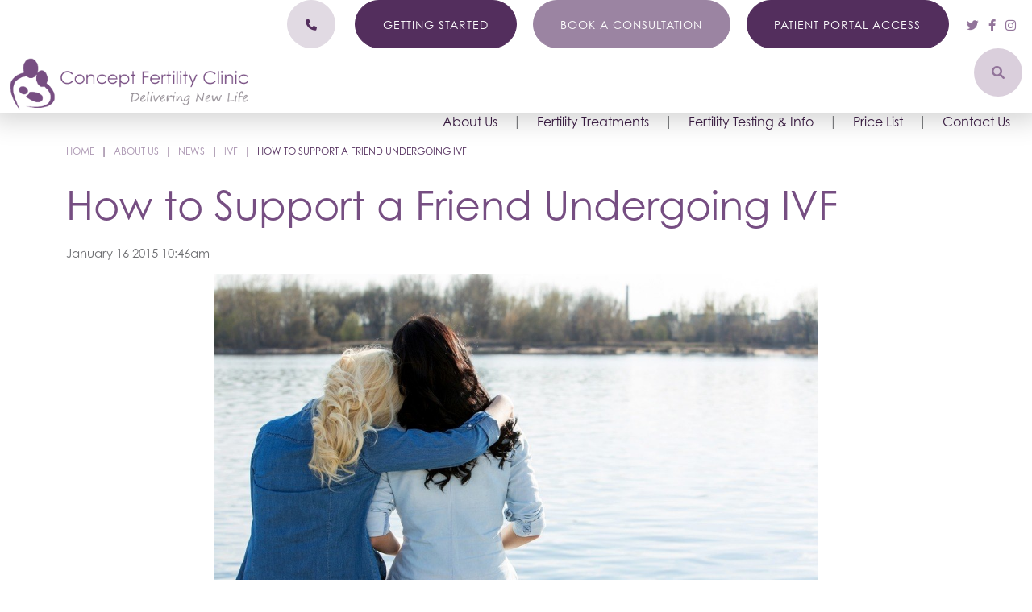

--- FILE ---
content_type: text/html; charset=UTF-8
request_url: https://www.conceptfertility.co.uk/2015/01/16/how-to-support-a-friend-undergoing-ivf/
body_size: 27685
content:
<!DOCTYPE html>  <html dir="ltr" lang="en-GB" prefix="og: https://ogp.me/ns#" class="no-js no-svg">  <head><meta charset="UTF-8"><script>if(navigator.userAgent.match(/MSIE|Internet Explorer/i)||navigator.userAgent.match(/Trident\/7\..*?rv:11/i)){var href=document.location.href;if(!href.match(/[?&]nowprocket/)){if(href.indexOf("?")==-1){if(href.indexOf("#")==-1){document.location.href=href+"?nowprocket=1"}else{document.location.href=href.replace("#","?nowprocket=1#")}}else{if(href.indexOf("#")==-1){document.location.href=href+"&nowprocket=1"}else{document.location.href=href.replace("#","&nowprocket=1#")}}}}</script><script>(()=>{class RocketLazyLoadScripts{constructor(){this.v="2.0.4",this.userEvents=["keydown","keyup","mousedown","mouseup","mousemove","mouseover","mouseout","touchmove","touchstart","touchend","touchcancel","wheel","click","dblclick","input"],this.attributeEvents=["onblur","onclick","oncontextmenu","ondblclick","onfocus","onmousedown","onmouseenter","onmouseleave","onmousemove","onmouseout","onmouseover","onmouseup","onmousewheel","onscroll","onsubmit"]}async t(){this.i(),this.o(),/iP(ad|hone)/.test(navigator.userAgent)&&this.h(),this.u(),this.l(this),this.m(),this.k(this),this.p(this),this._(),await Promise.all([this.R(),this.L()]),this.lastBreath=Date.now(),this.S(this),this.P(),this.D(),this.O(),this.M(),await this.C(this.delayedScripts.normal),await this.C(this.delayedScripts.defer),await this.C(this.delayedScripts.async),await this.T(),await this.F(),await this.j(),await this.A(),window.dispatchEvent(new Event("rocket-allScriptsLoaded")),this.everythingLoaded=!0,this.lastTouchEnd&&await new Promise(t=>setTimeout(t,500-Date.now()+this.lastTouchEnd)),this.I(),this.H(),this.U(),this.W()}i(){this.CSPIssue=sessionStorage.getItem("rocketCSPIssue"),document.addEventListener("securitypolicyviolation",t=>{this.CSPIssue||"script-src-elem"!==t.violatedDirective||"data"!==t.blockedURI||(this.CSPIssue=!0,sessionStorage.setItem("rocketCSPIssue",!0))},{isRocket:!0})}o(){window.addEventListener("pageshow",t=>{this.persisted=t.persisted,this.realWindowLoadedFired=!0},{isRocket:!0}),window.addEventListener("pagehide",()=>{this.onFirstUserAction=null},{isRocket:!0})}h(){let t;function e(e){t=e}window.addEventListener("touchstart",e,{isRocket:!0}),window.addEventListener("touchend",function i(o){o.changedTouches[0]&&t.changedTouches[0]&&Math.abs(o.changedTouches[0].pageX-t.changedTouches[0].pageX)<10&&Math.abs(o.changedTouches[0].pageY-t.changedTouches[0].pageY)<10&&o.timeStamp-t.timeStamp<200&&(window.removeEventListener("touchstart",e,{isRocket:!0}),window.removeEventListener("touchend",i,{isRocket:!0}),"INPUT"===o.target.tagName&&"text"===o.target.type||(o.target.dispatchEvent(new TouchEvent("touchend",{target:o.target,bubbles:!0})),o.target.dispatchEvent(new MouseEvent("mouseover",{target:o.target,bubbles:!0})),o.target.dispatchEvent(new PointerEvent("click",{target:o.target,bubbles:!0,cancelable:!0,detail:1,clientX:o.changedTouches[0].clientX,clientY:o.changedTouches[0].clientY})),event.preventDefault()))},{isRocket:!0})}q(t){this.userActionTriggered||("mousemove"!==t.type||this.firstMousemoveIgnored?"keyup"===t.type||"mouseover"===t.type||"mouseout"===t.type||(this.userActionTriggered=!0,this.onFirstUserAction&&this.onFirstUserAction()):this.firstMousemoveIgnored=!0),"click"===t.type&&t.preventDefault(),t.stopPropagation(),t.stopImmediatePropagation(),"touchstart"===this.lastEvent&&"touchend"===t.type&&(this.lastTouchEnd=Date.now()),"click"===t.type&&(this.lastTouchEnd=0),this.lastEvent=t.type,t.composedPath&&t.composedPath()[0].getRootNode()instanceof ShadowRoot&&(t.rocketTarget=t.composedPath()[0]),this.savedUserEvents.push(t)}u(){this.savedUserEvents=[],this.userEventHandler=this.q.bind(this),this.userEvents.forEach(t=>window.addEventListener(t,this.userEventHandler,{passive:!1,isRocket:!0})),document.addEventListener("visibilitychange",this.userEventHandler,{isRocket:!0})}U(){this.userEvents.forEach(t=>window.removeEventListener(t,this.userEventHandler,{passive:!1,isRocket:!0})),document.removeEventListener("visibilitychange",this.userEventHandler,{isRocket:!0}),this.savedUserEvents.forEach(t=>{(t.rocketTarget||t.target).dispatchEvent(new window[t.constructor.name](t.type,t))})}m(){const t="return false",e=Array.from(this.attributeEvents,t=>"data-rocket-"+t),i="["+this.attributeEvents.join("],[")+"]",o="[data-rocket-"+this.attributeEvents.join("],[data-rocket-")+"]",s=(e,i,o)=>{o&&o!==t&&(e.setAttribute("data-rocket-"+i,o),e["rocket"+i]=new Function("event",o),e.setAttribute(i,t))};new MutationObserver(t=>{for(const n of t)"attributes"===n.type&&(n.attributeName.startsWith("data-rocket-")||this.everythingLoaded?n.attributeName.startsWith("data-rocket-")&&this.everythingLoaded&&this.N(n.target,n.attributeName.substring(12)):s(n.target,n.attributeName,n.target.getAttribute(n.attributeName))),"childList"===n.type&&n.addedNodes.forEach(t=>{if(t.nodeType===Node.ELEMENT_NODE)if(this.everythingLoaded)for(const i of[t,...t.querySelectorAll(o)])for(const t of i.getAttributeNames())e.includes(t)&&this.N(i,t.substring(12));else for(const e of[t,...t.querySelectorAll(i)])for(const t of e.getAttributeNames())this.attributeEvents.includes(t)&&s(e,t,e.getAttribute(t))})}).observe(document,{subtree:!0,childList:!0,attributeFilter:[...this.attributeEvents,...e]})}I(){this.attributeEvents.forEach(t=>{document.querySelectorAll("[data-rocket-"+t+"]").forEach(e=>{this.N(e,t)})})}N(t,e){const i=t.getAttribute("data-rocket-"+e);i&&(t.setAttribute(e,i),t.removeAttribute("data-rocket-"+e))}k(t){Object.defineProperty(HTMLElement.prototype,"onclick",{get(){return this.rocketonclick||null},set(e){this.rocketonclick=e,this.setAttribute(t.everythingLoaded?"onclick":"data-rocket-onclick","this.rocketonclick(event)")}})}S(t){function e(e,i){let o=e[i];e[i]=null,Object.defineProperty(e,i,{get:()=>o,set(s){t.everythingLoaded?o=s:e["rocket"+i]=o=s}})}e(document,"onreadystatechange"),e(window,"onload"),e(window,"onpageshow");try{Object.defineProperty(document,"readyState",{get:()=>t.rocketReadyState,set(e){t.rocketReadyState=e},configurable:!0}),document.readyState="loading"}catch(t){console.log("WPRocket DJE readyState conflict, bypassing")}}l(t){this.originalAddEventListener=EventTarget.prototype.addEventListener,this.originalRemoveEventListener=EventTarget.prototype.removeEventListener,this.savedEventListeners=[],EventTarget.prototype.addEventListener=function(e,i,o){o&&o.isRocket||!t.B(e,this)&&!t.userEvents.includes(e)||t.B(e,this)&&!t.userActionTriggered||e.startsWith("rocket-")||t.everythingLoaded?t.originalAddEventListener.call(this,e,i,o):(t.savedEventListeners.push({target:this,remove:!1,type:e,func:i,options:o}),"mouseenter"!==e&&"mouseleave"!==e||t.originalAddEventListener.call(this,e,t.savedUserEvents.push,o))},EventTarget.prototype.removeEventListener=function(e,i,o){o&&o.isRocket||!t.B(e,this)&&!t.userEvents.includes(e)||t.B(e,this)&&!t.userActionTriggered||e.startsWith("rocket-")||t.everythingLoaded?t.originalRemoveEventListener.call(this,e,i,o):t.savedEventListeners.push({target:this,remove:!0,type:e,func:i,options:o})}}J(t,e){this.savedEventListeners=this.savedEventListeners.filter(i=>{let o=i.type,s=i.target||window;return e!==o||t!==s||(this.B(o,s)&&(i.type="rocket-"+o),this.$(i),!1)})}H(){EventTarget.prototype.addEventListener=this.originalAddEventListener,EventTarget.prototype.removeEventListener=this.originalRemoveEventListener,this.savedEventListeners.forEach(t=>this.$(t))}$(t){t.remove?this.originalRemoveEventListener.call(t.target,t.type,t.func,t.options):this.originalAddEventListener.call(t.target,t.type,t.func,t.options)}p(t){let e;function i(e){return t.everythingLoaded?e:e.split(" ").map(t=>"load"===t||t.startsWith("load.")?"rocket-jquery-load":t).join(" ")}function o(o){function s(e){const s=o.fn[e];o.fn[e]=o.fn.init.prototype[e]=function(){return this[0]===window&&t.userActionTriggered&&("string"==typeof arguments[0]||arguments[0]instanceof String?arguments[0]=i(arguments[0]):"object"==typeof arguments[0]&&Object.keys(arguments[0]).forEach(t=>{const e=arguments[0][t];delete arguments[0][t],arguments[0][i(t)]=e})),s.apply(this,arguments),this}}if(o&&o.fn&&!t.allJQueries.includes(o)){const e={DOMContentLoaded:[],"rocket-DOMContentLoaded":[]};for(const t in e)document.addEventListener(t,()=>{e[t].forEach(t=>t())},{isRocket:!0});o.fn.ready=o.fn.init.prototype.ready=function(i){function s(){parseInt(o.fn.jquery)>2?setTimeout(()=>i.bind(document)(o)):i.bind(document)(o)}return"function"==typeof i&&(t.realDomReadyFired?!t.userActionTriggered||t.fauxDomReadyFired?s():e["rocket-DOMContentLoaded"].push(s):e.DOMContentLoaded.push(s)),o([])},s("on"),s("one"),s("off"),t.allJQueries.push(o)}e=o}t.allJQueries=[],o(window.jQuery),Object.defineProperty(window,"jQuery",{get:()=>e,set(t){o(t)}})}P(){const t=new Map;document.write=document.writeln=function(e){const i=document.currentScript,o=document.createRange(),s=i.parentElement;let n=t.get(i);void 0===n&&(n=i.nextSibling,t.set(i,n));const c=document.createDocumentFragment();o.setStart(c,0),c.appendChild(o.createContextualFragment(e)),s.insertBefore(c,n)}}async R(){return new Promise(t=>{this.userActionTriggered?t():this.onFirstUserAction=t})}async L(){return new Promise(t=>{document.addEventListener("DOMContentLoaded",()=>{this.realDomReadyFired=!0,t()},{isRocket:!0})})}async j(){return this.realWindowLoadedFired?Promise.resolve():new Promise(t=>{window.addEventListener("load",t,{isRocket:!0})})}M(){this.pendingScripts=[];this.scriptsMutationObserver=new MutationObserver(t=>{for(const e of t)e.addedNodes.forEach(t=>{"SCRIPT"!==t.tagName||t.noModule||t.isWPRocket||this.pendingScripts.push({script:t,promise:new Promise(e=>{const i=()=>{const i=this.pendingScripts.findIndex(e=>e.script===t);i>=0&&this.pendingScripts.splice(i,1),e()};t.addEventListener("load",i,{isRocket:!0}),t.addEventListener("error",i,{isRocket:!0}),setTimeout(i,1e3)})})})}),this.scriptsMutationObserver.observe(document,{childList:!0,subtree:!0})}async F(){await this.X(),this.pendingScripts.length?(await this.pendingScripts[0].promise,await this.F()):this.scriptsMutationObserver.disconnect()}D(){this.delayedScripts={normal:[],async:[],defer:[]},document.querySelectorAll("script[type$=rocketlazyloadscript]").forEach(t=>{t.hasAttribute("data-rocket-src")?t.hasAttribute("async")&&!1!==t.async?this.delayedScripts.async.push(t):t.hasAttribute("defer")&&!1!==t.defer||"module"===t.getAttribute("data-rocket-type")?this.delayedScripts.defer.push(t):this.delayedScripts.normal.push(t):this.delayedScripts.normal.push(t)})}async _(){await this.L();let t=[];document.querySelectorAll("script[type$=rocketlazyloadscript][data-rocket-src]").forEach(e=>{let i=e.getAttribute("data-rocket-src");if(i&&!i.startsWith("data:")){i.startsWith("//")&&(i=location.protocol+i);try{const o=new URL(i).origin;o!==location.origin&&t.push({src:o,crossOrigin:e.crossOrigin||"module"===e.getAttribute("data-rocket-type")})}catch(t){}}}),t=[...new Map(t.map(t=>[JSON.stringify(t),t])).values()],this.Y(t,"preconnect")}async G(t){if(await this.K(),!0!==t.noModule||!("noModule"in HTMLScriptElement.prototype))return new Promise(e=>{let i;function o(){(i||t).setAttribute("data-rocket-status","executed"),e()}try{if(navigator.userAgent.includes("Firefox/")||""===navigator.vendor||this.CSPIssue)i=document.createElement("script"),[...t.attributes].forEach(t=>{let e=t.nodeName;"type"!==e&&("data-rocket-type"===e&&(e="type"),"data-rocket-src"===e&&(e="src"),i.setAttribute(e,t.nodeValue))}),t.text&&(i.text=t.text),t.nonce&&(i.nonce=t.nonce),i.hasAttribute("src")?(i.addEventListener("load",o,{isRocket:!0}),i.addEventListener("error",()=>{i.setAttribute("data-rocket-status","failed-network"),e()},{isRocket:!0}),setTimeout(()=>{i.isConnected||e()},1)):(i.text=t.text,o()),i.isWPRocket=!0,t.parentNode.replaceChild(i,t);else{const i=t.getAttribute("data-rocket-type"),s=t.getAttribute("data-rocket-src");i?(t.type=i,t.removeAttribute("data-rocket-type")):t.removeAttribute("type"),t.addEventListener("load",o,{isRocket:!0}),t.addEventListener("error",i=>{this.CSPIssue&&i.target.src.startsWith("data:")?(console.log("WPRocket: CSP fallback activated"),t.removeAttribute("src"),this.G(t).then(e)):(t.setAttribute("data-rocket-status","failed-network"),e())},{isRocket:!0}),s?(t.fetchPriority="high",t.removeAttribute("data-rocket-src"),t.src=s):t.src="data:text/javascript;base64,"+window.btoa(unescape(encodeURIComponent(t.text)))}}catch(i){t.setAttribute("data-rocket-status","failed-transform"),e()}});t.setAttribute("data-rocket-status","skipped")}async C(t){const e=t.shift();return e?(e.isConnected&&await this.G(e),this.C(t)):Promise.resolve()}O(){this.Y([...this.delayedScripts.normal,...this.delayedScripts.defer,...this.delayedScripts.async],"preload")}Y(t,e){this.trash=this.trash||[];let i=!0;var o=document.createDocumentFragment();t.forEach(t=>{const s=t.getAttribute&&t.getAttribute("data-rocket-src")||t.src;if(s&&!s.startsWith("data:")){const n=document.createElement("link");n.href=s,n.rel=e,"preconnect"!==e&&(n.as="script",n.fetchPriority=i?"high":"low"),t.getAttribute&&"module"===t.getAttribute("data-rocket-type")&&(n.crossOrigin=!0),t.crossOrigin&&(n.crossOrigin=t.crossOrigin),t.integrity&&(n.integrity=t.integrity),t.nonce&&(n.nonce=t.nonce),o.appendChild(n),this.trash.push(n),i=!1}}),document.head.appendChild(o)}W(){this.trash.forEach(t=>t.remove())}async T(){try{document.readyState="interactive"}catch(t){}this.fauxDomReadyFired=!0;try{await this.K(),this.J(document,"readystatechange"),document.dispatchEvent(new Event("rocket-readystatechange")),await this.K(),document.rocketonreadystatechange&&document.rocketonreadystatechange(),await this.K(),this.J(document,"DOMContentLoaded"),document.dispatchEvent(new Event("rocket-DOMContentLoaded")),await this.K(),this.J(window,"DOMContentLoaded"),window.dispatchEvent(new Event("rocket-DOMContentLoaded"))}catch(t){console.error(t)}}async A(){try{document.readyState="complete"}catch(t){}try{await this.K(),this.J(document,"readystatechange"),document.dispatchEvent(new Event("rocket-readystatechange")),await this.K(),document.rocketonreadystatechange&&document.rocketonreadystatechange(),await this.K(),this.J(window,"load"),window.dispatchEvent(new Event("rocket-load")),await this.K(),window.rocketonload&&window.rocketonload(),await this.K(),this.allJQueries.forEach(t=>t(window).trigger("rocket-jquery-load")),await this.K(),this.J(window,"pageshow");const t=new Event("rocket-pageshow");t.persisted=this.persisted,window.dispatchEvent(t),await this.K(),window.rocketonpageshow&&window.rocketonpageshow({persisted:this.persisted})}catch(t){console.error(t)}}async K(){Date.now()-this.lastBreath>45&&(await this.X(),this.lastBreath=Date.now())}async X(){return document.hidden?new Promise(t=>setTimeout(t)):new Promise(t=>requestAnimationFrame(t))}B(t,e){return e===document&&"readystatechange"===t||(e===document&&"DOMContentLoaded"===t||(e===window&&"DOMContentLoaded"===t||(e===window&&"load"===t||e===window&&"pageshow"===t)))}static run(){(new RocketLazyLoadScripts).t()}}RocketLazyLoadScripts.run()})();</script>  	  	<meta name="viewport" content="width=device-width, initial-scale=1">  	<meta http-equiv="X-UA-Compatible" content="IE=edge" /> 	 	<meta name="p:domain_verify" content="290ec2707ef73f290e8a4174b2127e18"/>  	<link rel="profile" href="http://gmpg.org/xfn/11">  <title>Concept Fertility | How to Support a Friend Undergoing IVF - Concept Fertility</title> <style id="rocket-critical-css">ul{box-sizing:border-box}:root{--wp--preset--font-size--normal:16px;--wp--preset--font-size--huge:42px}.screen-reader-text{border:0;clip-path:inset(50%);height:1px;margin:-1px;overflow:hidden;padding:0;position:absolute;width:1px;word-wrap:normal!important}:root{--bs-blue:#0d6efd;--bs-indigo:#6610f2;--bs-purple:#6f42c1;--bs-pink:#d63384;--bs-red:#dc3545;--bs-orange:#fd7e14;--bs-yellow:#ffc107;--bs-green:#198754;--bs-teal:#20c997;--bs-cyan:#0dcaf0;--bs-white:#fff;--bs-gray:#6c757d;--bs-gray-dark:#343a40;--bs-gray-100:#f8f9fa;--bs-gray-200:#e9ecef;--bs-gray-300:#dee2e6;--bs-gray-400:#ced4da;--bs-gray-500:#adb5bd;--bs-gray-600:#6c757d;--bs-gray-700:#495057;--bs-gray-800:#343a40;--bs-gray-900:#212529;--bs-primary:#0d6efd;--bs-secondary:#6c757d;--bs-success:#198754;--bs-info:#0dcaf0;--bs-warning:#ffc107;--bs-danger:#dc3545;--bs-light:#f8f9fa;--bs-dark:#212529;--bs-primary-rgb:13,110,253;--bs-secondary-rgb:108,117,125;--bs-success-rgb:25,135,84;--bs-info-rgb:13,202,240;--bs-warning-rgb:255,193,7;--bs-danger-rgb:220,53,69;--bs-light-rgb:248,249,250;--bs-dark-rgb:33,37,41;--bs-white-rgb:255,255,255;--bs-black-rgb:0,0,0;--bs-body-color-rgb:33,37,41;--bs-body-bg-rgb:255,255,255;--bs-font-sans-serif:system-ui,-apple-system,"Segoe UI",Roboto,"Helvetica Neue",Arial,"Noto Sans","Liberation Sans",sans-serif,"Apple Color Emoji","Segoe UI Emoji","Segoe UI Symbol","Noto Color Emoji";--bs-font-monospace:SFMono-Regular,Menlo,Monaco,Consolas,"Liberation Mono","Courier New",monospace;--bs-gradient:linear-gradient(180deg, rgba(255, 255, 255, 0.15), rgba(255, 255, 255, 0));--bs-body-font-family:var(--bs-font-sans-serif);--bs-body-font-size:1rem;--bs-body-font-weight:400;--bs-body-line-height:1.5;--bs-body-color:#212529;--bs-body-bg:#fff}*,::after,::before{box-sizing:border-box}@media (prefers-reduced-motion:no-preference){:root{scroll-behavior:smooth}}body{margin:0;font-family:var(--bs-body-font-family);font-size:var(--bs-body-font-size);font-weight:var(--bs-body-font-weight);line-height:var(--bs-body-line-height);color:var(--bs-body-color);text-align:var(--bs-body-text-align);background-color:var(--bs-body-bg);-webkit-text-size-adjust:100%}h1,h2,h4{margin-top:0;margin-bottom:.5rem;font-weight:500;line-height:1.2}h1{font-size:calc(1.375rem + 1.5vw)}@media (min-width:1200px){h1{font-size:2.5rem}}h2{font-size:calc(1.325rem + .9vw)}@media (min-width:1200px){h2{font-size:2rem}}h4{font-size:calc(1.275rem + .3vw)}@media (min-width:1200px){h4{font-size:1.5rem}}p{margin-top:0;margin-bottom:1rem}ul{padding-left:2rem}ul{margin-top:0;margin-bottom:1rem}ul ul{margin-bottom:0}b,strong{font-weight:bolder}a{color:#0d6efd;text-decoration:underline}img{vertical-align:middle}label{display:inline-block}button{border-radius:0}button,input{margin:0;font-family:inherit;font-size:inherit;line-height:inherit}button{text-transform:none}[type=submit],button{-webkit-appearance:button}::-moz-focus-inner{padding:0;border-style:none}::-webkit-datetime-edit-day-field,::-webkit-datetime-edit-fields-wrapper,::-webkit-datetime-edit-hour-field,::-webkit-datetime-edit-minute,::-webkit-datetime-edit-month-field,::-webkit-datetime-edit-text,::-webkit-datetime-edit-year-field{padding:0}::-webkit-inner-spin-button{height:auto}::-webkit-search-decoration{-webkit-appearance:none}::-webkit-color-swatch-wrapper{padding:0}::-webkit-file-upload-button{font:inherit}::file-selector-button{font:inherit}::-webkit-file-upload-button{font:inherit;-webkit-appearance:button}iframe{border:0}.container,.container-xl,.container-xxl{width:100%;padding-right:var(--bs-gutter-x,.75rem);padding-left:var(--bs-gutter-x,.75rem);margin-right:auto;margin-left:auto}@media (min-width:576px){.container{max-width:540px}}@media (min-width:768px){.container{max-width:720px}}@media (min-width:992px){.container{max-width:960px}}@media (min-width:1200px){.container,.container-xl{max-width:1140px}}.row{--bs-gutter-x:1.5rem;--bs-gutter-y:0;display:flex;flex-wrap:wrap;margin-top:calc(-1 * var(--bs-gutter-y));margin-right:calc(-.5 * var(--bs-gutter-x));margin-left:calc(-.5 * var(--bs-gutter-x))}.row>*{flex-shrink:0;width:100%;max-width:100%;padding-right:calc(var(--bs-gutter-x) * .5);padding-left:calc(var(--bs-gutter-x) * .5);margin-top:var(--bs-gutter-y)}.col{flex:1 0 0%}.col-auto{flex:0 0 auto;width:auto}.col-12{flex:0 0 auto;width:100%}@media (min-width:992px){.col-lg-4{flex:0 0 auto;width:33.33333333%}.col-lg-8{flex:0 0 auto;width:66.66666667%}}@media (min-width:1200px){.col-xl-3{flex:0 0 auto;width:25%}.col-xl-9{flex:0 0 auto;width:75%}}.justify-content-center{justify-content:center!important}.text-end{text-align:right!important}.fa{font-family:var(--fa-style-family,"Font Awesome 6 Free");font-weight:var(--fa-style,900)}.fa,.fa-solid,.fab{-moz-osx-font-smoothing:grayscale;-webkit-font-smoothing:antialiased;display:var(--fa-display,inline-block);font-style:normal;font-variant:normal;line-height:1;text-rendering:auto}.fa-search:before{content:"\f002"}.fa-phone:before{content:"\f095"}:host,:root{--fa-font-brands:normal 400 1em/1 "Font Awesome 6 Brands"}@font-face{font-family:"Font Awesome 6 Brands";font-style:normal;font-weight:400;font-display:swap;src:url(https://www.conceptfertility.co.uk/wp-content/themes/schoolcms/fonts/fontawesome/webfonts/fa-brands-400.woff2) format("woff2"),url(https://www.conceptfertility.co.uk/wp-content/themes/schoolcms/fonts/fontawesome/webfonts/fa-brands-400.ttf) format("truetype")}.fab{font-family:"Font Awesome 6 Brands";font-weight:400}.fa-facebook-f:before{content:"\f39e"}.fa-instagram:before{content:"\f16d"}.fa-twitter:before{content:"\f099"}:host,:root{--fa-font-regular:normal 400 1em/1 "Font Awesome 6 Free"}@font-face{font-family:"Font Awesome 6 Free";font-style:normal;font-weight:400;font-display:swap;src:url(https://www.conceptfertility.co.uk/wp-content/themes/schoolcms/fonts/fontawesome/webfonts/fa-regular-400.woff2) format("woff2"),url(https://www.conceptfertility.co.uk/wp-content/themes/schoolcms/fonts/fontawesome/webfonts/fa-regular-400.ttf) format("truetype")}:host,:root{--fa-font-solid:normal 900 1em/1 "Font Awesome 6 Free"}@font-face{font-family:"Font Awesome 6 Free";font-style:normal;font-weight:900;font-display:swap;src:url(https://www.conceptfertility.co.uk/wp-content/themes/schoolcms/fonts/fontawesome/webfonts/fa-solid-900.woff2) format("woff2"),url(https://www.conceptfertility.co.uk/wp-content/themes/schoolcms/fonts/fontawesome/webfonts/fa-solid-900.ttf) format("truetype")}.fa-solid{font-family:"Font Awesome 6 Free";font-weight:900}@font-face{font-family:"Font Awesome 5 Free";font-display:swap;font-weight:900;src:url(https://www.conceptfertility.co.uk/wp-content/themes/schoolcms/fonts/fontawesome/webfonts/fa-solid-900.woff2) format("woff2"),url(https://www.conceptfertility.co.uk/wp-content/themes/schoolcms/fonts/fontawesome/webfonts/fa-solid-900.ttf) format("truetype")}@font-face{font-family:"Font Awesome 5 Free";font-display:swap;font-weight:400;src:url(https://www.conceptfertility.co.uk/wp-content/themes/schoolcms/fonts/fontawesome/webfonts/fa-regular-400.woff2) format("woff2"),url(https://www.conceptfertility.co.uk/wp-content/themes/schoolcms/fonts/fontawesome/webfonts/fa-regular-400.ttf) format("truetype")}body{font-family:century-gothic,sans-serif;font-size:15px;line-height:1.4;font-weight:400;color:#6d6e71;margin:auto}.wrapper{position:relative;overflow:hidden}.clear:before,.clear:after{content:' ';display:table}.clear:after{clear:both}a{color:#532e5d;text-decoration:none}h1,h2,.entry-title{color:#764e82;font-family:century-gothic,sans-serif}img{max-width:100%;height:auto}p{margin-bottom:1em}h1,h1.entry-title,.entry-title{font-size:3.3em;margin-bottom:20px}h2{font-size:2em}.bodyWrapper{min-height:400px}a.readmore{display:inline-block;color:#fff;border:solid 1px #532e5d;background:#532e5d;line-height:1.4em;padding:1.4em 2.4em;font-size:14px;letter-spacing:1px;text-transform:uppercase;position:relative;margin:12px 0;border-radius:2.4em;text-decoration:none;outline:0}a.readmore.menu-link{position:relative;background:#e1dae3;border-color:#e1dae3;color:#532e5d!important;padding:1.4em 2.4em!important}@media (min-width:1200px){a.readmore.menu-link{position:absolute;bottom:100px;left:50%;transform:translateX(-50%)}.close{position:absolute;right:5%;top:20px;width:42px;height:42px;opacity:1}.close:before,.close:after{position:absolute;left:15px;content:' ';height:43px;width:2px;background-color:#fff}.close:before{transform:rotate(45deg)}.close:after{transform:rotate(-45deg)}}.breadcrumbs{font-size:12px;color:#532e5d;text-transform:uppercase;padding-bottom:20px;min-height:45px;position:relative}.breadcrumbs a{color:#a892af}.breadcrumbs>span{margin:0 5px}.breadcrumbs>span:first-child{margin-left:0}.breadcrumbs span>span{color:#532e5d}.searchform label{display:none}.searchform{padding-right:40px;padding-left:0px;position:relative;color:inherit;overflow:hidden;font-size:14px}.searchSubmit{background:transparent;border:0;text-transform:uppercase;padding:0;font-size:16px;position:absolute;color:inherit;background-repeat:no-repeat;background-position:center;right:5px;top:0px;width:30px;height:28px}.headerSearch{max-width:100px}@media (min-width:992px){.headerSearch{max-width:250px}}.popupAlert{width:750px;background:#e1dae3;color:#6d6e71;padding:50px;border-radius:100px}.popupAlert .popTitle{font-size:30px;color:#36193e;font-family:century-gothic,sans-serif;margin:0px 0 20px}.popupAlert .popTitle img{margin-bottom:15px}.popupAlert .noticeText{text-align:center;max-width:556px}.postThumb{margin-bottom:30px}.postThumb img{width:100%;max-height:500px;object-fit:contain}header{position:relative}header.mainHeader{height:140px;margin-bottom:40px}#navbar{display:block;vertical-align:top}.headGroup{z-index:220;position:fixed;height:140px;width:100%;top:0;left:0;background:#fff;border-bottom:solid 1px #fff;-webkit-box-shadow:0px 0px 30px 10px rgba(0,0,0,0.17);box-shadow:0px 0px 30px 10px rgba(0,0,0,0.17)}.headGroup .row.groupRow{height:140px}.headGroup .groupRow{align-items:center}.headGroup a{color:#969696}.headGroup a.readmore{color:#fff}.headerIcon{height:140px;line-height:140px}.headerIcon img{vertical-align:middle}.headerSearchGroup{position:relative;display:inline-block;vertical-align:middle}.headerSearchGroup .seachToggle{width:60px;height:60px;font-size:16px;background:#dacfdc;color:#92749a;line-height:60px;text-align:center;border-radius:50%}.headerSearchGroup .headerSearch{position:absolute;top:100%;right:0;width:320px;background:#532e5d;color:#fff;padding:5px;display:none}.headerSearch{display:inline-block;vertical-align:middle}ul.socials{display:inline-block;vertical-align:top;list-style:none;padding:4px;margin:0;vertical-align:middle}ul.socials li{display:inline-block;position:relative;padding:0 4px;text-align:center}.headGroup .socials a{color:#92749a}.headRightTop{text-align:right;margin-bottom:10px}.headRightTop .readmore{height:60px;margin:0 10px}.headRightTop a.tel{background:#e1dae3;border-color:#e1dae3;color:#532e5d}.headRightTop .headerButtons{display:inline-block}.headRightTop .headerButtons a.readmore:nth-child(2){background:#9b84a2;border-color:#9b84a2;color:#fff}.headRightTop{display:none}@media (min-width:1200px){.headGroup .groupRow{align-items:flex-end!important}}@media (min-width:1200px){.headRightTop{display:block}.headGroup .menu-toggle{display:none}}@media (min-width:1200px) and (max-width:1399.5px){.headRightTop a.tel{width:60px;padding:1.4em 0px;text-align:center}.headRightTop a.tel span{display:none}}#desktop-menu-main{font-size:16px;text-align:right}#desktop-menu-main,#desktop-menu-main ul{list-style:none;padding:0;margin:0}#desktop-menu-main>li{display:inline-block}#desktop-menu-main a{color:#36193e;display:inline-block;padding:10px 10px 20px 10px}#desktop-menu-main .sub-menu a{color:#fff;font-weight:600}#desktop-menu-main .sub-menu .sub-menu a{font-weight:300}#desktop-menu-main>li>a{padding:10px 15px}#desktop-menu-main>li:after{content:'|';display:inline-block;line-height:1;vertical-align:middle;margin-bottom:6px}#desktop-menu-main>li:last-child:after{display:none}#desktop-menu-main>li>.sub-menu__wrapper{display:none;position:fixed;top:140px;bottom:unset;left:0;right:0;background:transparent;padding:0px 0 50px 0;text-align:left;overflow:hidden}#desktop-menu-main>li>.sub-menu__wrapper:before{content:'';position:absolute;top:1px;left:0;width:100%;height:0;-webkit-box-shadow:0px 0px 30px 10px rgb(0 0 0 / 17%);box-shadow:0px 0px 30px 10px rgb(0 0 0 / 17%)}#desktop-menu-main .sub-menu__wrapper .container-xl{background-color:rgba(155,132,162,0.95);border-radius:0 0 50px 50px;padding:40px 100px 30px 120px;min-height:555px;max-width:1500px;width:95%}#desktop-menu-main .sub-menu.menu-depth-1{display:flex;flex-wrap:wrap;margin-left:-10px;margin-right:-10px}#desktop-menu-main .sub-menu.menu-depth-1>li{margin-bottom:20px}#desktop-menu-main .sub-menu.menu-depth-1>*{flex:0 0 auto;width:25%;padding-left:10px;padding-right:10px}#desktop-menu-main #menu-item-1965 .sub-menu.menu-depth-1>*,#desktop-menu-main #menu-item-2293 .sub-menu.menu-depth-1>*{width:20%}#desktop-menu-main .sub-menu.menu-depth-2{font-size:15px;margin-bottom:10px;min-height:160px}#desktop-menu-main .sub-menu.menu-depth-2 a{padding:1px 10px;color:#fff}.menu-toggle{display:inline-block;background:#dacfdc;width:60px;height:60px;font-size:16px;background:#dacfdc;color:#92749a;line-height:60px;text-align:center;border-radius:50%;border:solid 1px #dacfdc;position:relative}.menu-toggle span{width:26px;height:2px;background-color:#532e5d;display:block;position:absolute;top:50%;left:0px;transform-origin:50% 50%}.menu-toggle .toggleIcon{position:absolute;width:26px;height:26px;left:50%;top:50%;transform:translate(-50%,-50%)}.menu-toggle span:nth-child(1){transform:translateY(-7px)}.menu-toggle span:nth-child(3){transform:translateY(7px)}@media (max-width:1199.01px){#desktop-menu-main{display:none}}@media (min-width:1200px){#navbar{display:none}}#navbar{position:fixed;right:0;background-color:rgba(155,132,162,0.9);top:140px;margin-top:0px;padding:20px 20px;z-index:9999;bottom:0;width:100%;transform:translateX(100%);overflow-x:hidden;font-size:1.2em;color:#fff;max-width:480px;font-size:16px}#navbar ul.socials{text-align:right;float:right;margin:30px 0}#navbar a{color:#fff}#menu-main,#menu-main ul{list-style:none;padding:0;margin:0}#menu-main{margin-bottom:30px;margin-top:20px;clear:both}#menu-main li{position:relative;padding:5px 0}#menu-main>li{padding:10px 0;border-bottom:1px solid rgba(255,255,255,0.2)}#menu-main li a{display:block;color:#fff;position:relative;padding:5px 0px}#menu-main .sub-menu{padding-left:45px;position:relative;display:none;font-size:15px}#menu-main .sub-menu li:last-child>a{border-bottom:none}#menu-main .sub-menu a{padding:5px 0px}#menu-main li>a{padding-right:45px;padding-left:25px}#menu-main li.menu-item-has-children>.arrow{position:absolute;right:7px;top:10px;height:30px;width:30px}#menu-main li.menu-item-has-children>.arrow:after{position:absolute;content:'\f054';display:block;width:11px;height:20px;position:absolute;left:12px;top:5px;font-weight:700;font-family:"Font Awesome 5 Free";transform:rotate(0deg)}#menu-main .sub-menu li.menu-item-has-children>.arrow{top:0px}#menu-main .sub-menu .sub-menu{display:block;font-size:15px;list-style:none;padding-left:30px;display:none;margin-top:10px}#menu-main .sub-menu .sub-menu li{padding:0}#menu-main .sub-menu .sub-menu li.menu-item-has-children>.arrow{display:none}#menu-main .sub-menu .sub-menu a{padding:3px 0px}#navbar a.readmore{display:block;max-width:100%;padding:1.4em 1em;text-align:center;margin:15px 0}#navbar::-webkit-scrollbar{width:4px;background-color:#fff}#navbar::-webkit-scrollbar-thumb{background-color:#9b84a2}#navbar .navSearch{margin:30px 0px;padding:0 20px;width:70%;display:inline-block}#footer a{color:#fff}#footer .socials{font-size:25px;vertical-align:middle}@media (min-width:768px){#footer .footerContent .socials{display:none}}.menu-main-container{clear:both}@font-face{font-family:"century-gothic";src:url("https://use.typekit.net/af/40bdad/00000000000000007735ba11/30/l?primer=7cdcb44be4a7db8877ffa5c0007b8dd865b3bbc383831fe2ea177f62257a9191&fvd=n7&v=3") format("woff2"),url("https://use.typekit.net/af/40bdad/00000000000000007735ba11/30/d?primer=7cdcb44be4a7db8877ffa5c0007b8dd865b3bbc383831fe2ea177f62257a9191&fvd=n7&v=3") format("woff"),url("https://use.typekit.net/af/40bdad/00000000000000007735ba11/30/a?primer=7cdcb44be4a7db8877ffa5c0007b8dd865b3bbc383831fe2ea177f62257a9191&fvd=n7&v=3") format("opentype");font-display:swap;font-style:normal;font-weight:700;font-stretch:normal}@font-face{font-family:"century-gothic";src:url("https://use.typekit.net/af/0f9780/00000000000000007735ba15/30/l?primer=7cdcb44be4a7db8877ffa5c0007b8dd865b3bbc383831fe2ea177f62257a9191&fvd=i7&v=3") format("woff2"),url("https://use.typekit.net/af/0f9780/00000000000000007735ba15/30/d?primer=7cdcb44be4a7db8877ffa5c0007b8dd865b3bbc383831fe2ea177f62257a9191&fvd=i7&v=3") format("woff"),url("https://use.typekit.net/af/0f9780/00000000000000007735ba15/30/a?primer=7cdcb44be4a7db8877ffa5c0007b8dd865b3bbc383831fe2ea177f62257a9191&fvd=i7&v=3") format("opentype");font-display:swap;font-style:italic;font-weight:700;font-stretch:normal}@font-face{font-family:"century-gothic";src:url("https://use.typekit.net/af/9e55b6/00000000000000007735ba19/30/l?primer=7cdcb44be4a7db8877ffa5c0007b8dd865b3bbc383831fe2ea177f62257a9191&fvd=i4&v=3") format("woff2"),url("https://use.typekit.net/af/9e55b6/00000000000000007735ba19/30/d?primer=7cdcb44be4a7db8877ffa5c0007b8dd865b3bbc383831fe2ea177f62257a9191&fvd=i4&v=3") format("woff"),url("https://use.typekit.net/af/9e55b6/00000000000000007735ba19/30/a?primer=7cdcb44be4a7db8877ffa5c0007b8dd865b3bbc383831fe2ea177f62257a9191&fvd=i4&v=3") format("opentype");font-display:swap;font-style:italic;font-weight:400;font-stretch:normal}@font-face{font-family:"century-gothic";src:url("https://use.typekit.net/af/78c6b9/00000000000000007735ba1f/30/l?primer=7cdcb44be4a7db8877ffa5c0007b8dd865b3bbc383831fe2ea177f62257a9191&fvd=n4&v=3") format("woff2"),url("https://use.typekit.net/af/78c6b9/00000000000000007735ba1f/30/d?primer=7cdcb44be4a7db8877ffa5c0007b8dd865b3bbc383831fe2ea177f62257a9191&fvd=n4&v=3") format("woff"),url("https://use.typekit.net/af/78c6b9/00000000000000007735ba1f/30/a?primer=7cdcb44be4a7db8877ffa5c0007b8dd865b3bbc383831fe2ea177f62257a9191&fvd=n4&v=3") format("opentype");font-display:swap;font-style:normal;font-weight:400;font-stretch:normal}</style>  		<!-- All in One SEO Pro 4.9.3 - aioseo.com --> 	<meta name="description" content="Infertility can be incredibly stressful and put a strain on romantic and platonic relationships. While IVF is an excellent option, the hormones involved and anticipation can make women tired and emotional. It can be invasive and exhausting for couples in general, and support networks are essential at this time. Knowing What You’re Discussing Some" /> 	<meta name="robots" content="max-image-preview:large" /> 	<meta name="author" content="Claire Rudd"/> 	<link rel="canonical" href="https://www.conceptfertility.co.uk/2015/01/16/how-to-support-a-friend-undergoing-ivf/" /> 	<meta name="generator" content="All in One SEO Pro (AIOSEO) 4.9.3" /> 		<meta property="og:locale" content="en_GB" /> 		<meta property="og:site_name" content="Concept Fertility -" /> 		<meta property="og:type" content="article" /> 		<meta property="og:title" content="How to Support a Friend Undergoing IVF - Concept Fertility" /> 		<meta property="og:description" content="Infertility can be incredibly stressful and put a strain on romantic and platonic relationships. While IVF is an excellent option, the hormones involved and anticipation can make women tired and emotional. It can be invasive and exhausting for couples in general, and support networks are essential at this time. Knowing What You’re Discussing Some" /> 		<meta property="og:url" content="https://www.conceptfertility.co.uk/2015/01/16/how-to-support-a-friend-undergoing-ivf/" /> 		<meta property="og:image" content="https://concep26.vm007.innermedia.co.uk/wp-content/uploads/2022/06/homebanner.jpg" /> 		<meta property="og:image:secure_url" content="https://concep26.vm007.innermedia.co.uk/wp-content/uploads/2022/06/homebanner.jpg" /> 		<meta property="article:published_time" content="2015-01-16T10:46:16+00:00" /> 		<meta property="article:modified_time" content="2022-09-15T10:30:19+00:00" /> 		<meta name="twitter:card" content="summary_large_image" /> 		<meta name="twitter:title" content="How to Support a Friend Undergoing IVF - Concept Fertility" /> 		<meta name="twitter:description" content="Infertility can be incredibly stressful and put a strain on romantic and platonic relationships. While IVF is an excellent option, the hormones involved and anticipation can make women tired and emotional. It can be invasive and exhausting for couples in general, and support networks are essential at this time. Knowing What You’re Discussing Some" /> 		<meta name="twitter:image" content="http://concep26.vm007.innermedia.co.uk/wp-content/uploads/2022/06/homebanner.jpg" /> 		<script type="application/ld+json" class="aioseo-schema">
			{"@context":"https:\/\/schema.org","@graph":[{"@type":"BlogPosting","@id":"https:\/\/www.conceptfertility.co.uk\/2015\/01\/16\/how-to-support-a-friend-undergoing-ivf\/#blogposting","name":"How to Support a Friend Undergoing IVF - Concept Fertility","headline":"How to Support a Friend Undergoing IVF","author":{"@id":"https:\/\/www.conceptfertility.co.uk\/author\/clairerudd\/#author"},"publisher":{"@id":"https:\/\/www.conceptfertility.co.uk\/#organization"},"image":{"@type":"ImageObject","url":"https:\/\/www.conceptfertility.co.uk\/wp-content\/uploads\/2022\/06\/shutterstock_192198881.jpg","width":1000,"height":667,"caption":"IVF in London"},"datePublished":"2015-01-16T10:46:16+00:00","dateModified":"2022-09-15T11:30:19+01:00","inLanguage":"en-GB","mainEntityOfPage":{"@id":"https:\/\/www.conceptfertility.co.uk\/2015\/01\/16\/how-to-support-a-friend-undergoing-ivf\/#webpage"},"isPartOf":{"@id":"https:\/\/www.conceptfertility.co.uk\/2015\/01\/16\/how-to-support-a-friend-undergoing-ivf\/#webpage"},"articleSection":"IVF"},{"@type":"BreadcrumbList","@id":"https:\/\/www.conceptfertility.co.uk\/2015\/01\/16\/how-to-support-a-friend-undergoing-ivf\/#breadcrumblist","itemListElement":[{"@type":"ListItem","@id":"https:\/\/www.conceptfertility.co.uk#listItem","position":1,"name":"Home","item":"https:\/\/www.conceptfertility.co.uk","nextItem":{"@type":"ListItem","@id":"https:\/\/www.conceptfertility.co.uk\/category\/ivf\/#listItem","name":"IVF"}},{"@type":"ListItem","@id":"https:\/\/www.conceptfertility.co.uk\/category\/ivf\/#listItem","position":2,"name":"IVF","item":"https:\/\/www.conceptfertility.co.uk\/category\/ivf\/","nextItem":{"@type":"ListItem","@id":"https:\/\/www.conceptfertility.co.uk\/2015\/01\/16\/how-to-support-a-friend-undergoing-ivf\/#listItem","name":"How to Support a Friend Undergoing IVF"},"previousItem":{"@type":"ListItem","@id":"https:\/\/www.conceptfertility.co.uk#listItem","name":"Home"}},{"@type":"ListItem","@id":"https:\/\/www.conceptfertility.co.uk\/2015\/01\/16\/how-to-support-a-friend-undergoing-ivf\/#listItem","position":3,"name":"How to Support a Friend Undergoing IVF","previousItem":{"@type":"ListItem","@id":"https:\/\/www.conceptfertility.co.uk\/category\/ivf\/#listItem","name":"IVF"}}]},{"@type":"Organization","@id":"https:\/\/www.conceptfertility.co.uk\/#organization","name":"Concept Fertility","url":"https:\/\/www.conceptfertility.co.uk\/"},{"@type":"Person","@id":"https:\/\/www.conceptfertility.co.uk\/author\/clairerudd\/#author","url":"https:\/\/www.conceptfertility.co.uk\/author\/clairerudd\/","name":"Claire Rudd","image":{"@type":"ImageObject","@id":"https:\/\/www.conceptfertility.co.uk\/2015\/01\/16\/how-to-support-a-friend-undergoing-ivf\/#authorImage","url":"https:\/\/secure.gravatar.com\/avatar\/21e63708652ec1effce67a012570fdd46c020f55cde7fdeb5201841602cd4ec1?s=96&d=mm&r=g","width":96,"height":96,"caption":"Claire Rudd"}},{"@type":"WebPage","@id":"https:\/\/www.conceptfertility.co.uk\/2015\/01\/16\/how-to-support-a-friend-undergoing-ivf\/#webpage","url":"https:\/\/www.conceptfertility.co.uk\/2015\/01\/16\/how-to-support-a-friend-undergoing-ivf\/","name":"How to Support a Friend Undergoing IVF - Concept Fertility","description":"Infertility can be incredibly stressful and put a strain on romantic and platonic relationships. While IVF is an excellent option, the hormones involved and anticipation can make women tired and emotional. It can be invasive and exhausting for couples in general, and support networks are essential at this time. Knowing What You\u2019re Discussing Some","inLanguage":"en-GB","isPartOf":{"@id":"https:\/\/www.conceptfertility.co.uk\/#website"},"breadcrumb":{"@id":"https:\/\/www.conceptfertility.co.uk\/2015\/01\/16\/how-to-support-a-friend-undergoing-ivf\/#breadcrumblist"},"author":{"@id":"https:\/\/www.conceptfertility.co.uk\/author\/clairerudd\/#author"},"creator":{"@id":"https:\/\/www.conceptfertility.co.uk\/author\/clairerudd\/#author"},"image":{"@type":"ImageObject","url":"https:\/\/www.conceptfertility.co.uk\/wp-content\/uploads\/2022\/06\/shutterstock_192198881.jpg","@id":"https:\/\/www.conceptfertility.co.uk\/2015\/01\/16\/how-to-support-a-friend-undergoing-ivf\/#mainImage","width":1000,"height":667,"caption":"IVF in London"},"primaryImageOfPage":{"@id":"https:\/\/www.conceptfertility.co.uk\/2015\/01\/16\/how-to-support-a-friend-undergoing-ivf\/#mainImage"},"datePublished":"2015-01-16T10:46:16+00:00","dateModified":"2022-09-15T11:30:19+01:00"},{"@type":"WebSite","@id":"https:\/\/www.conceptfertility.co.uk\/#website","url":"https:\/\/www.conceptfertility.co.uk\/","name":"Concept Fertility","inLanguage":"en-GB","publisher":{"@id":"https:\/\/www.conceptfertility.co.uk\/#organization"}}]}
		</script> 		<!-- All in One SEO Pro -->  <link rel='dns-prefetch' href='//cdn.iubenda.com' />  <link rel="alternate" title="oEmbed (JSON)" type="application/json+oembed" href="https://www.conceptfertility.co.uk/wp-json/oembed/1.0/embed?url=https%3A%2F%2Fwww.conceptfertility.co.uk%2F2015%2F01%2F16%2Fhow-to-support-a-friend-undergoing-ivf%2F" /> <link rel="alternate" title="oEmbed (XML)" type="text/xml+oembed" href="https://www.conceptfertility.co.uk/wp-json/oembed/1.0/embed?url=https%3A%2F%2Fwww.conceptfertility.co.uk%2F2015%2F01%2F16%2Fhow-to-support-a-friend-undergoing-ivf%2F&#038;format=xml" /> <style id='wp-img-auto-sizes-contain-inline-css' type='text/css'> img:is([sizes=auto i],[sizes^="auto," i]){contain-intrinsic-size:3000px 1500px} /*# sourceURL=wp-img-auto-sizes-contain-inline-css */ </style> <style id='wp-emoji-styles-inline-css' type='text/css'>  	img.wp-smiley, img.emoji { 		display: inline !important; 		border: none !important; 		box-shadow: none !important; 		height: 1em !important; 		width: 1em !important; 		margin: 0 0.07em !important; 		vertical-align: -0.1em !important; 		background: none !important; 		padding: 0 !important; 	} /*# sourceURL=wp-emoji-styles-inline-css */ </style> <style id='wp-block-library-inline-css' type='text/css'> :root{--wp-block-synced-color:#7a00df;--wp-block-synced-color--rgb:122,0,223;--wp-bound-block-color:var(--wp-block-synced-color);--wp-editor-canvas-background:#ddd;--wp-admin-theme-color:#007cba;--wp-admin-theme-color--rgb:0,124,186;--wp-admin-theme-color-darker-10:#006ba1;--wp-admin-theme-color-darker-10--rgb:0,107,160.5;--wp-admin-theme-color-darker-20:#005a87;--wp-admin-theme-color-darker-20--rgb:0,90,135;--wp-admin-border-width-focus:2px}@media (min-resolution:192dpi){:root{--wp-admin-border-width-focus:1.5px}}.wp-element-button{cursor:pointer}:root .has-very-light-gray-background-color{background-color:#eee}:root .has-very-dark-gray-background-color{background-color:#313131}:root .has-very-light-gray-color{color:#eee}:root .has-very-dark-gray-color{color:#313131}:root .has-vivid-green-cyan-to-vivid-cyan-blue-gradient-background{background:linear-gradient(135deg,#00d084,#0693e3)}:root .has-purple-crush-gradient-background{background:linear-gradient(135deg,#34e2e4,#4721fb 50%,#ab1dfe)}:root .has-hazy-dawn-gradient-background{background:linear-gradient(135deg,#faaca8,#dad0ec)}:root .has-subdued-olive-gradient-background{background:linear-gradient(135deg,#fafae1,#67a671)}:root .has-atomic-cream-gradient-background{background:linear-gradient(135deg,#fdd79a,#004a59)}:root .has-nightshade-gradient-background{background:linear-gradient(135deg,#330968,#31cdcf)}:root .has-midnight-gradient-background{background:linear-gradient(135deg,#020381,#2874fc)}:root{--wp--preset--font-size--normal:16px;--wp--preset--font-size--huge:42px}.has-regular-font-size{font-size:1em}.has-larger-font-size{font-size:2.625em}.has-normal-font-size{font-size:var(--wp--preset--font-size--normal)}.has-huge-font-size{font-size:var(--wp--preset--font-size--huge)}.has-text-align-center{text-align:center}.has-text-align-left{text-align:left}.has-text-align-right{text-align:right}.has-fit-text{white-space:nowrap!important}#end-resizable-editor-section{display:none}.aligncenter{clear:both}.items-justified-left{justify-content:flex-start}.items-justified-center{justify-content:center}.items-justified-right{justify-content:flex-end}.items-justified-space-between{justify-content:space-between}.screen-reader-text{border:0;clip-path:inset(50%);height:1px;margin:-1px;overflow:hidden;padding:0;position:absolute;width:1px;word-wrap:normal!important}.screen-reader-text:focus{background-color:#ddd;clip-path:none;color:#444;display:block;font-size:1em;height:auto;left:5px;line-height:normal;padding:15px 23px 14px;text-decoration:none;top:5px;width:auto;z-index:100000}html :where(.has-border-color){border-style:solid}html :where([style*=border-top-color]){border-top-style:solid}html :where([style*=border-right-color]){border-right-style:solid}html :where([style*=border-bottom-color]){border-bottom-style:solid}html :where([style*=border-left-color]){border-left-style:solid}html :where([style*=border-width]){border-style:solid}html :where([style*=border-top-width]){border-top-style:solid}html :where([style*=border-right-width]){border-right-style:solid}html :where([style*=border-bottom-width]){border-bottom-style:solid}html :where([style*=border-left-width]){border-left-style:solid}html :where(img[class*=wp-image-]){height:auto;max-width:100%}:where(figure){margin:0 0 1em}html :where(.is-position-sticky){--wp-admin--admin-bar--position-offset:var(--wp-admin--admin-bar--height,0px)}@media screen and (max-width:600px){html :where(.is-position-sticky){--wp-admin--admin-bar--position-offset:0px}}  /*# sourceURL=wp-block-library-inline-css */ </style><style id='global-styles-inline-css' type='text/css'> :root{--wp--preset--aspect-ratio--square: 1;--wp--preset--aspect-ratio--4-3: 4/3;--wp--preset--aspect-ratio--3-4: 3/4;--wp--preset--aspect-ratio--3-2: 3/2;--wp--preset--aspect-ratio--2-3: 2/3;--wp--preset--aspect-ratio--16-9: 16/9;--wp--preset--aspect-ratio--9-16: 9/16;--wp--preset--color--black: #000000;--wp--preset--color--cyan-bluish-gray: #abb8c3;--wp--preset--color--white: #ffffff;--wp--preset--color--pale-pink: #f78da7;--wp--preset--color--vivid-red: #cf2e2e;--wp--preset--color--luminous-vivid-orange: #ff6900;--wp--preset--color--luminous-vivid-amber: #fcb900;--wp--preset--color--light-green-cyan: #7bdcb5;--wp--preset--color--vivid-green-cyan: #00d084;--wp--preset--color--pale-cyan-blue: #8ed1fc;--wp--preset--color--vivid-cyan-blue: #0693e3;--wp--preset--color--vivid-purple: #9b51e0;--wp--preset--gradient--vivid-cyan-blue-to-vivid-purple: linear-gradient(135deg,rgb(6,147,227) 0%,rgb(155,81,224) 100%);--wp--preset--gradient--light-green-cyan-to-vivid-green-cyan: linear-gradient(135deg,rgb(122,220,180) 0%,rgb(0,208,130) 100%);--wp--preset--gradient--luminous-vivid-amber-to-luminous-vivid-orange: linear-gradient(135deg,rgb(252,185,0) 0%,rgb(255,105,0) 100%);--wp--preset--gradient--luminous-vivid-orange-to-vivid-red: linear-gradient(135deg,rgb(255,105,0) 0%,rgb(207,46,46) 100%);--wp--preset--gradient--very-light-gray-to-cyan-bluish-gray: linear-gradient(135deg,rgb(238,238,238) 0%,rgb(169,184,195) 100%);--wp--preset--gradient--cool-to-warm-spectrum: linear-gradient(135deg,rgb(74,234,220) 0%,rgb(151,120,209) 20%,rgb(207,42,186) 40%,rgb(238,44,130) 60%,rgb(251,105,98) 80%,rgb(254,248,76) 100%);--wp--preset--gradient--blush-light-purple: linear-gradient(135deg,rgb(255,206,236) 0%,rgb(152,150,240) 100%);--wp--preset--gradient--blush-bordeaux: linear-gradient(135deg,rgb(254,205,165) 0%,rgb(254,45,45) 50%,rgb(107,0,62) 100%);--wp--preset--gradient--luminous-dusk: linear-gradient(135deg,rgb(255,203,112) 0%,rgb(199,81,192) 50%,rgb(65,88,208) 100%);--wp--preset--gradient--pale-ocean: linear-gradient(135deg,rgb(255,245,203) 0%,rgb(182,227,212) 50%,rgb(51,167,181) 100%);--wp--preset--gradient--electric-grass: linear-gradient(135deg,rgb(202,248,128) 0%,rgb(113,206,126) 100%);--wp--preset--gradient--midnight: linear-gradient(135deg,rgb(2,3,129) 0%,rgb(40,116,252) 100%);--wp--preset--font-size--small: 13px;--wp--preset--font-size--medium: 20px;--wp--preset--font-size--large: 36px;--wp--preset--font-size--x-large: 42px;--wp--preset--spacing--20: 0.44rem;--wp--preset--spacing--30: 0.67rem;--wp--preset--spacing--40: 1rem;--wp--preset--spacing--50: 1.5rem;--wp--preset--spacing--60: 2.25rem;--wp--preset--spacing--70: 3.38rem;--wp--preset--spacing--80: 5.06rem;--wp--preset--shadow--natural: 6px 6px 9px rgba(0, 0, 0, 0.2);--wp--preset--shadow--deep: 12px 12px 50px rgba(0, 0, 0, 0.4);--wp--preset--shadow--sharp: 6px 6px 0px rgba(0, 0, 0, 0.2);--wp--preset--shadow--outlined: 6px 6px 0px -3px rgb(255, 255, 255), 6px 6px rgb(0, 0, 0);--wp--preset--shadow--crisp: 6px 6px 0px rgb(0, 0, 0);}:where(.is-layout-flex){gap: 0.5em;}:where(.is-layout-grid){gap: 0.5em;}body .is-layout-flex{display: flex;}.is-layout-flex{flex-wrap: wrap;align-items: center;}.is-layout-flex > :is(*, div){margin: 0;}body .is-layout-grid{display: grid;}.is-layout-grid > :is(*, div){margin: 0;}:where(.wp-block-columns.is-layout-flex){gap: 2em;}:where(.wp-block-columns.is-layout-grid){gap: 2em;}:where(.wp-block-post-template.is-layout-flex){gap: 1.25em;}:where(.wp-block-post-template.is-layout-grid){gap: 1.25em;}.has-black-color{color: var(--wp--preset--color--black) !important;}.has-cyan-bluish-gray-color{color: var(--wp--preset--color--cyan-bluish-gray) !important;}.has-white-color{color: var(--wp--preset--color--white) !important;}.has-pale-pink-color{color: var(--wp--preset--color--pale-pink) !important;}.has-vivid-red-color{color: var(--wp--preset--color--vivid-red) !important;}.has-luminous-vivid-orange-color{color: var(--wp--preset--color--luminous-vivid-orange) !important;}.has-luminous-vivid-amber-color{color: var(--wp--preset--color--luminous-vivid-amber) !important;}.has-light-green-cyan-color{color: var(--wp--preset--color--light-green-cyan) !important;}.has-vivid-green-cyan-color{color: var(--wp--preset--color--vivid-green-cyan) !important;}.has-pale-cyan-blue-color{color: var(--wp--preset--color--pale-cyan-blue) !important;}.has-vivid-cyan-blue-color{color: var(--wp--preset--color--vivid-cyan-blue) !important;}.has-vivid-purple-color{color: var(--wp--preset--color--vivid-purple) !important;}.has-black-background-color{background-color: var(--wp--preset--color--black) !important;}.has-cyan-bluish-gray-background-color{background-color: var(--wp--preset--color--cyan-bluish-gray) !important;}.has-white-background-color{background-color: var(--wp--preset--color--white) !important;}.has-pale-pink-background-color{background-color: var(--wp--preset--color--pale-pink) !important;}.has-vivid-red-background-color{background-color: var(--wp--preset--color--vivid-red) !important;}.has-luminous-vivid-orange-background-color{background-color: var(--wp--preset--color--luminous-vivid-orange) !important;}.has-luminous-vivid-amber-background-color{background-color: var(--wp--preset--color--luminous-vivid-amber) !important;}.has-light-green-cyan-background-color{background-color: var(--wp--preset--color--light-green-cyan) !important;}.has-vivid-green-cyan-background-color{background-color: var(--wp--preset--color--vivid-green-cyan) !important;}.has-pale-cyan-blue-background-color{background-color: var(--wp--preset--color--pale-cyan-blue) !important;}.has-vivid-cyan-blue-background-color{background-color: var(--wp--preset--color--vivid-cyan-blue) !important;}.has-vivid-purple-background-color{background-color: var(--wp--preset--color--vivid-purple) !important;}.has-black-border-color{border-color: var(--wp--preset--color--black) !important;}.has-cyan-bluish-gray-border-color{border-color: var(--wp--preset--color--cyan-bluish-gray) !important;}.has-white-border-color{border-color: var(--wp--preset--color--white) !important;}.has-pale-pink-border-color{border-color: var(--wp--preset--color--pale-pink) !important;}.has-vivid-red-border-color{border-color: var(--wp--preset--color--vivid-red) !important;}.has-luminous-vivid-orange-border-color{border-color: var(--wp--preset--color--luminous-vivid-orange) !important;}.has-luminous-vivid-amber-border-color{border-color: var(--wp--preset--color--luminous-vivid-amber) !important;}.has-light-green-cyan-border-color{border-color: var(--wp--preset--color--light-green-cyan) !important;}.has-vivid-green-cyan-border-color{border-color: var(--wp--preset--color--vivid-green-cyan) !important;}.has-pale-cyan-blue-border-color{border-color: var(--wp--preset--color--pale-cyan-blue) !important;}.has-vivid-cyan-blue-border-color{border-color: var(--wp--preset--color--vivid-cyan-blue) !important;}.has-vivid-purple-border-color{border-color: var(--wp--preset--color--vivid-purple) !important;}.has-vivid-cyan-blue-to-vivid-purple-gradient-background{background: var(--wp--preset--gradient--vivid-cyan-blue-to-vivid-purple) !important;}.has-light-green-cyan-to-vivid-green-cyan-gradient-background{background: var(--wp--preset--gradient--light-green-cyan-to-vivid-green-cyan) !important;}.has-luminous-vivid-amber-to-luminous-vivid-orange-gradient-background{background: var(--wp--preset--gradient--luminous-vivid-amber-to-luminous-vivid-orange) !important;}.has-luminous-vivid-orange-to-vivid-red-gradient-background{background: var(--wp--preset--gradient--luminous-vivid-orange-to-vivid-red) !important;}.has-very-light-gray-to-cyan-bluish-gray-gradient-background{background: var(--wp--preset--gradient--very-light-gray-to-cyan-bluish-gray) !important;}.has-cool-to-warm-spectrum-gradient-background{background: var(--wp--preset--gradient--cool-to-warm-spectrum) !important;}.has-blush-light-purple-gradient-background{background: var(--wp--preset--gradient--blush-light-purple) !important;}.has-blush-bordeaux-gradient-background{background: var(--wp--preset--gradient--blush-bordeaux) !important;}.has-luminous-dusk-gradient-background{background: var(--wp--preset--gradient--luminous-dusk) !important;}.has-pale-ocean-gradient-background{background: var(--wp--preset--gradient--pale-ocean) !important;}.has-electric-grass-gradient-background{background: var(--wp--preset--gradient--electric-grass) !important;}.has-midnight-gradient-background{background: var(--wp--preset--gradient--midnight) !important;}.has-small-font-size{font-size: var(--wp--preset--font-size--small) !important;}.has-medium-font-size{font-size: var(--wp--preset--font-size--medium) !important;}.has-large-font-size{font-size: var(--wp--preset--font-size--large) !important;}.has-x-large-font-size{font-size: var(--wp--preset--font-size--x-large) !important;} /*# sourceURL=global-styles-inline-css */ </style>  <style id='classic-theme-styles-inline-css' type='text/css'> /*! This file is auto-generated */ .wp-block-button__link{color:#fff;background-color:#32373c;border-radius:9999px;box-shadow:none;text-decoration:none;padding:calc(.667em + 2px) calc(1.333em + 2px);font-size:1.125em}.wp-block-file__button{background:#32373c;color:#fff;text-decoration:none} /*# sourceURL=/wp-includes/css/classic-themes.min.css */ </style> <link data-minify="1" rel='preload'  href='https://www.conceptfertility.co.uk/wp-content/cache/min/1/wp-content/plugins/wp-media-folder/assets/css/display-gallery/magnific-popup.css?ver=1768868275' data-rocket-async="style" as="style" onload="this.onload=null;this.rel='stylesheet'" onerror="this.removeAttribute('data-rocket-async')"  type='text/css' media='all' /> <link data-minify="1" rel='preload'  href='https://www.conceptfertility.co.uk/wp-content/cache/min/1/wp-content/plugins/bmi-calculator-shortcode/bmi-calculator-shortcode.css?ver=1752832750' data-rocket-async="style" as="style" onload="this.onload=null;this.rel='stylesheet'" onerror="this.removeAttribute('data-rocket-async')"  type='text/css' media='all' /> <link rel='preload'  href='https://www.conceptfertility.co.uk/wp-content/plugins/clearblue-ovulation-calculator/assets/css/vendor/datepicker.min.css?ver=2.2.3' data-rocket-async="style" as="style" onload="this.onload=null;this.rel='stylesheet'" onerror="this.removeAttribute('data-rocket-async')"  type='text/css' media='all' /> <link data-minify="1" rel='preload'  href='https://www.conceptfertility.co.uk/wp-content/cache/background-css/1/www.conceptfertility.co.uk/wp-content/cache/min/1/wp-content/plugins/clearblue-ovulation-calculator/assets/css/clearblue-ovulation-calculator.css?ver=1752832750&wpr_t=1769099325' data-rocket-async="style" as="style" onload="this.onload=null;this.rel='stylesheet'" onerror="this.removeAttribute('data-rocket-async')"  type='text/css' media='all' /> <link data-minify="1" rel='preload'  href='https://www.conceptfertility.co.uk/wp-content/cache/min/1/wp-content/plugins/innermedia-high-vis/styles/high-vis.css?ver=1752832750' data-rocket-async="style" as="style" onload="this.onload=null;this.rel='stylesheet'" onerror="this.removeAttribute('data-rocket-async')"  type='text/css' media='all' /> <link data-minify="1" rel='preload'  href='https://www.conceptfertility.co.uk/wp-content/cache/min/1/wp-content/plugins/innermedia-high-vis/styles/printer.css?ver=1752832750' data-rocket-async="style" as="style" onload="this.onload=null;this.rel='stylesheet'" onerror="this.removeAttribute('data-rocket-async')"  type='text/css' media='all' /> <link rel='preload'  href='https://www.conceptfertility.co.uk/wp-content/themes/schoolcms/css/bootstrap/bootstrap.min.css?ver=5.1.3' data-rocket-async="style" as="style" onload="this.onload=null;this.rel='stylesheet'" onerror="this.removeAttribute('data-rocket-async')"  type='text/css' media='all' /> <link data-minify="1" rel='preload'  href='https://www.conceptfertility.co.uk/wp-content/cache/min/1/wp-content/themes/schoolcms/fonts/fontawesome/css/all.min.css?ver=1752832750' data-rocket-async="style" as="style" onload="this.onload=null;this.rel='stylesheet'" onerror="this.removeAttribute('data-rocket-async')"  type='text/css' media='all' /> <link data-minify="1" rel='preload'  href='https://www.conceptfertility.co.uk/wp-content/cache/background-css/1/www.conceptfertility.co.uk/wp-content/cache/min/1/wp-content/themes/schoolcms/style.css?ver=1752832750&wpr_t=1769099325' data-rocket-async="style" as="style" onload="this.onload=null;this.rel='stylesheet'" onerror="this.removeAttribute('data-rocket-async')"  type='text/css' media='all' /> <link data-minify="1" rel='preload'  href='https://www.conceptfertility.co.uk/wp-content/cache/min/1/wp-content/themes/schoolcms/css/curriculum.css?ver=1752832750' data-rocket-async="style" as="style" onload="this.onload=null;this.rel='stylesheet'" onerror="this.removeAttribute('data-rocket-async')"  type='text/css' media='all' />  <script type="rocketlazyloadscript" data-rocket-type="text/javascript" class="_iub_cs_skip" id="iubenda-head-inline-scripts-0">
/* <![CDATA[ */

var _iub = _iub || [];
_iub.csConfiguration = {"askConsentAtCookiePolicyUpdate":true,"enableTcf":true,"floatingPreferencesButtonDisplay":"bottom-left","googleAdditionalConsentMode":true,"lang":"en-GB","perPurposeConsent":true,"siteId":3196778,"tcfPurposes":{"2":"consent_only","3":"consent_only","4":"consent_only","5":"consent_only","6":"consent_only","7":"consent_only","8":"consent_only","9":"consent_only","10":"consent_only"},"whitelabel":false,"cookiePolicyId":30986084, "banner":{ "acceptButtonColor":"#532E5D","acceptButtonDisplay":true,"backgroundColor":"#FFFFFF","brandBackgroundColor":"#F1F1F1","brandTextColor":"#000000","closeButtonDisplay":false,"customizeButtonColor":"#532E5D","customizeButtonDisplay":true,"explicitWithdrawal":true,"listPurposes":true,"logo":"https://www.conceptfertility.co.uk/wp-content/themes/schoolcms/images/logo.png","linksColor":"#532E5D","position":"float-bottom-center","rejectButtonColor":"#532E5D","rejectButtonDisplay":true,"textColor":"#000000" }};

//# sourceURL=iubenda-head-inline-scripts-0
/* ]]> */
</script> <script  type="text/javascript" src="//cdn.iubenda.com/cs/tcf/stub-v2.js" class="_iub_cs_skip" id="iubenda-head-scripts-0-js"></script> <script type="rocketlazyloadscript" data-minify="1"  data-rocket-type="text/javascript" data-rocket-src="https://www.conceptfertility.co.uk/wp-content/cache/min/1/cs/tcf/safe-tcf-v2.js?ver=1753700578" class="_iub_cs_skip" src="https://www.conceptfertility.co.uk/wp-content/cache/min/1/cs/tcf/safe-tcf-v2.js?ver=1753700578?ver=3.12.5" id="iubenda-head-scripts-1-js" data-rocket-defer defer></script> <script type="rocketlazyloadscript" data-rocket-type="text/javascript" data-rocket-src="//cdn.iubenda.com/cs/iubenda_cs.js" charset="UTF-8" async="async" class="_iub_cs_skip" src="//cdn.iubenda.com/cs/iubenda_cs.js?ver=3.12.5" id="iubenda-head-scripts-2-js"></script> <script type="rocketlazyloadscript" data-rocket-type="text/javascript" data-rocket-src="https://www.conceptfertility.co.uk/wp-includes/js/jquery/jquery.min.js?ver=3.7.1" id="jquery-core-js" data-rocket-defer defer></script> <script type="rocketlazyloadscript" data-rocket-type="text/javascript" data-rocket-src="https://www.conceptfertility.co.uk/wp-includes/js/jquery/jquery-migrate.min.js?ver=3.4.1" id="jquery-migrate-js" data-rocket-defer defer></script> <script type="rocketlazyloadscript" data-minify="1" data-rocket-type="text/javascript" data-rocket-src="https://www.conceptfertility.co.uk/wp-content/cache/min/1/wp-content/plugins/bmi-calculator-shortcode/bmi-calculator-shortcode.js?ver=1753700578" id="bmi-calculator-shortcode-scripts-js" data-rocket-defer defer></script> <script type="rocketlazyloadscript" data-minify="1" data-rocket-type="text/javascript" data-rocket-src="https://www.conceptfertility.co.uk/wp-content/cache/min/1/wp-content/plugins/innermedia-high-vis/js/jquery.cookie.js?ver=1753700578" id="innermedia_vis_cookie-js" data-rocket-defer defer></script> <script type="rocketlazyloadscript" data-minify="1" data-rocket-type="text/javascript" data-rocket-src="https://www.conceptfertility.co.uk/wp-content/cache/min/1/wp-content/plugins/innermedia-high-vis/js/scripts.js?ver=1753700578" id="innermedia_vis_scripts-js" data-rocket-defer defer></script> <link rel="https://api.w.org/" href="https://www.conceptfertility.co.uk/wp-json/" /><link rel="alternate" title="JSON" type="application/json" href="https://www.conceptfertility.co.uk/wp-json/wp/v2/posts/819" /><link rel="EditURI" type="application/rsd+xml" title="RSD" href="https://www.conceptfertility.co.uk/xmlrpc.php?rsd" /> <link rel='shortlink' href='https://www.conceptfertility.co.uk/?p=819' />  		<!-- GA Google Analytics @ https://m0n.co/ga --> 		<script type="text/plain" class="_iub_cs_activate-inline" data-iub-purposes="4">
			(function(i,s,o,g,r,a,m){i['GoogleAnalyticsObject']=r;i[r]=i[r]||function(){
			(i[r].q=i[r].q||[]).push(arguments)},i[r].l=1*new Date();a=s.createElement(o),
			m=s.getElementsByTagName(o)[0];a.async=1;a.src=g;m.parentNode.insertBefore(a,m)
			})(window,document,'script','https://www.google-analytics.com/analytics.js','ga');
			ga('create', 'UA-24921645-1', 'auto');
			ga('send', 'pageview');
		</script>  	<link rel="icon" href="https://www.conceptfertility.co.uk/wp-content/uploads/2023/06/cropped-logo-32x32.webp" sizes="32x32" /> <link rel="icon" href="https://www.conceptfertility.co.uk/wp-content/uploads/2023/06/cropped-logo-192x192.webp" sizes="192x192" /> <link rel="apple-touch-icon" href="https://www.conceptfertility.co.uk/wp-content/uploads/2023/06/cropped-logo-180x180.webp" /> <meta name="msapplication-TileImage" content="https://www.conceptfertility.co.uk/wp-content/uploads/2023/06/cropped-logo-270x270.webp" /> <style>:root {--cboc-color-background: #ffffff;--cboc-color-title: #764e82;--cboc-color-text: #6d6e71;--cboc-color-button: #764e82;--cboc-color-button-text: #ffffff;--cboc-color-input: #ffffff;--cboc-color-border: #ebebeb;--cboc-color-error: #dc3545;--cboc-color-bubble-period: #cf1d64;--cboc-color-bubble-prct-0-5: #a196cd;--cboc-color-bubble-prct-10-15: #796ea5;--cboc-color-bubble-prct-20: #60519b;}</style><noscript><style id="rocket-lazyload-nojs-css">.rll-youtube-player, [data-lazy-src]{display:none !important;}</style></noscript><script type="rocketlazyloadscript">
/*! loadCSS rel=preload polyfill. [c]2017 Filament Group, Inc. MIT License */
(function(w){"use strict";if(!w.loadCSS){w.loadCSS=function(){}}
var rp=loadCSS.relpreload={};rp.support=(function(){var ret;try{ret=w.document.createElement("link").relList.supports("preload")}catch(e){ret=!1}
return function(){return ret}})();rp.bindMediaToggle=function(link){var finalMedia=link.media||"all";function enableStylesheet(){link.media=finalMedia}
if(link.addEventListener){link.addEventListener("load",enableStylesheet)}else if(link.attachEvent){link.attachEvent("onload",enableStylesheet)}
setTimeout(function(){link.rel="stylesheet";link.media="only x"});setTimeout(enableStylesheet,3000)};rp.poly=function(){if(rp.support()){return}
var links=w.document.getElementsByTagName("link");for(var i=0;i<links.length;i++){var link=links[i];if(link.rel==="preload"&&link.getAttribute("as")==="style"&&!link.getAttribute("data-loadcss")){link.setAttribute("data-loadcss",!0);rp.bindMediaToggle(link)}}};if(!rp.support()){rp.poly();var run=w.setInterval(rp.poly,500);if(w.addEventListener){w.addEventListener("load",function(){rp.poly();w.clearInterval(run)})}else if(w.attachEvent){w.attachEvent("onload",function(){rp.poly();w.clearInterval(run)})}}
if(typeof exports!=="undefined"){exports.loadCSS=loadCSS}
else{w.loadCSS=loadCSS}}(typeof global!=="undefined"?global:this))
</script>	 	 	<!-- Google Tag Manager --> <script type="rocketlazyloadscript">(function(w,d,s,l,i){w[l]=w[l]||[];w[l].push({'gtm.start':
new Date().getTime(),event:'gtm.js'});var f=d.getElementsByTagName(s)[0],
j=d.createElement(s),dl=l!='dataLayer'?'&l='+l:'';j.async=true;j.src=
'https://www.googletagmanager.com/gtm.js?id='+i+dl;f.parentNode.insertBefore(j,f);
})(window,document,'script','dataLayer','GTM-PW5W8DP');</script> <!-- End Google Tag Manager --> <link rel='preload'  href='https://www.conceptfertility.co.uk/wp-content/themes/schoolcms/css/jquery.fancybox.min.css?ver=3.5.7' data-rocket-async="style" as="style" onload="this.onload=null;this.rel='stylesheet'" onerror="this.removeAttribute('data-rocket-async')"  type='text/css' media='all' /> <link rel='preload'  href='https://www.conceptfertility.co.uk/wp-content/cache/background-css/1/www.conceptfertility.co.uk/wp-content/themes/schoolcms/css/owl.carousel.min.css?ver=2.3.4&wpr_t=1769099325' data-rocket-async="style" as="style" onload="this.onload=null;this.rel='stylesheet'" onerror="this.removeAttribute('data-rocket-async')"  type='text/css' media='all' /> <link data-minify="1" rel='preload'  href='https://www.conceptfertility.co.uk/wp-content/cache/min/1/gew1mat.css?ver=1752832751' data-rocket-async="style" as="style" onload="this.onload=null;this.rel='stylesheet'" onerror="this.removeAttribute('data-rocket-async')"  type='text/css' media='all' /> <style id="wpr-lazyload-bg-container"></style><style id="wpr-lazyload-bg-exclusion"></style> <noscript> <style id="wpr-lazyload-bg-nostyle">.cboc-bubble.-period .cboc-bubble-bubble{--wpr-bg-c6cff9eb-8b50-499f-a088-1bc37d6986a5: url('https://www.conceptfertility.co.uk/wp-content/plugins/clearblue-ovulation-calculator/assets/img/period.svg');}.faq-question:after{--wpr-bg-ccb1d89b-a9df-4b77-b5a9-7103d908d4fd: url('https://www.conceptfertility.co.uk/wp-content/themes/schoolcms/images/white-arrow.png');}#footer:before{--wpr-bg-089bc351-b2b2-40d0-b810-b1585ad44fa8: url('https://www.conceptfertility.co.uk/wp-content/themes/schoolcms/images/footerMap.jpg');}.dividera:after{--wpr-bg-203de1aa-ac53-4747-8d97-7f86364d01f9: url('https://www.conceptfertility.co.uk/wp-content/themes/schoolcms/images/icon.png');}.dividerb{--wpr-bg-bde24276-a9eb-4bbd-b775-06a0ae345837: url('https://www.conceptfertility.co.uk/wp-content/themes/schoolcms/images/icon.png');}.owl-carousel .owl-video-play-icon{--wpr-bg-9758d37b-a12a-47b5-96e7-26d7bab00e8b: url('https://www.conceptfertility.co.uk/wp-content/themes/schoolcms/css/owl.video.play.png');}</style> </noscript> <script type="application/javascript">const rocket_pairs = [{"selector":".cboc-bubble.-period .cboc-bubble-bubble","style":".cboc-bubble.-period .cboc-bubble-bubble{--wpr-bg-c6cff9eb-8b50-499f-a088-1bc37d6986a5: url('https:\/\/www.conceptfertility.co.uk\/wp-content\/plugins\/clearblue-ovulation-calculator\/assets\/img\/period.svg');}","hash":"c6cff9eb-8b50-499f-a088-1bc37d6986a5","url":"https:\/\/www.conceptfertility.co.uk\/wp-content\/plugins\/clearblue-ovulation-calculator\/assets\/img\/period.svg"},{"selector":".faq-question","style":".faq-question:after{--wpr-bg-ccb1d89b-a9df-4b77-b5a9-7103d908d4fd: url('https:\/\/www.conceptfertility.co.uk\/wp-content\/themes\/schoolcms\/images\/white-arrow.png');}","hash":"ccb1d89b-a9df-4b77-b5a9-7103d908d4fd","url":"https:\/\/www.conceptfertility.co.uk\/wp-content\/themes\/schoolcms\/images\/white-arrow.png"},{"selector":"#footer","style":"#footer:before{--wpr-bg-089bc351-b2b2-40d0-b810-b1585ad44fa8: url('https:\/\/www.conceptfertility.co.uk\/wp-content\/themes\/schoolcms\/images\/footerMap.jpg');}","hash":"089bc351-b2b2-40d0-b810-b1585ad44fa8","url":"https:\/\/www.conceptfertility.co.uk\/wp-content\/themes\/schoolcms\/images\/footerMap.jpg"},{"selector":".dividera","style":".dividera:after{--wpr-bg-203de1aa-ac53-4747-8d97-7f86364d01f9: url('https:\/\/www.conceptfertility.co.uk\/wp-content\/themes\/schoolcms\/images\/icon.png');}","hash":"203de1aa-ac53-4747-8d97-7f86364d01f9","url":"https:\/\/www.conceptfertility.co.uk\/wp-content\/themes\/schoolcms\/images\/icon.png"},{"selector":".dividerb","style":".dividerb{--wpr-bg-bde24276-a9eb-4bbd-b775-06a0ae345837: url('https:\/\/www.conceptfertility.co.uk\/wp-content\/themes\/schoolcms\/images\/icon.png');}","hash":"bde24276-a9eb-4bbd-b775-06a0ae345837","url":"https:\/\/www.conceptfertility.co.uk\/wp-content\/themes\/schoolcms\/images\/icon.png"},{"selector":".owl-carousel .owl-video-play-icon","style":".owl-carousel .owl-video-play-icon{--wpr-bg-9758d37b-a12a-47b5-96e7-26d7bab00e8b: url('https:\/\/www.conceptfertility.co.uk\/wp-content\/themes\/schoolcms\/css\/owl.video.play.png');}","hash":"9758d37b-a12a-47b5-96e7-26d7bab00e8b","url":"https:\/\/www.conceptfertility.co.uk\/wp-content\/themes\/schoolcms\/css\/owl.video.play.png"}]; const rocket_excluded_pairs = [];</script><meta name="generator" content="WP Rocket 3.20.3" data-wpr-features="wpr_lazyload_css_bg_img wpr_delay_js wpr_defer_js wpr_minify_js wpr_async_css wpr_lazyload_images wpr_lazyload_iframes wpr_image_dimensions wpr_minify_css wpr_preload_links wpr_desktop" /></head>    <body id="body" class="wp-singular post-template-default single single-post postid-819 single-format-standard wp-theme-schoolcms"> <!-- Google Tag Manager (noscript) --> <noscript><iframe src="https://www.googletagmanager.com/ns.html?id=GTM-PW5W8DP" height="0" width="0" style="display:none;visibility:hidden"></iframe></noscript> <!-- End Google Tag Manager (noscript) -->  <script type="rocketlazyloadscript">var d = document.getElementById("body"); d.className += " heroPause";</script>  <div data-rocket-location-hash="46b5ec384d1573651fcf9e2729907712" class="wrapper">  	<header data-rocket-location-hash="f4ec8d1e51e5b055621ede86c207219f" class="mainHeader">  	<div data-rocket-location-hash="8e48bc2b152d1caffa40ebae77cf6b34" class="headGroup">  		<div class="container-xxl">  			<div class="row groupRow">			  				  				<div class="col col-lg-4 headLogoWrap col-xl-3">  					<div class="headerIcon">  						<a href="https://www.conceptfertility.co.uk">  							<img src="data:image/svg+xml,%3Csvg%20xmlns='http://www.w3.org/2000/svg'%20viewBox='0%200%20320%2090'%3E%3C/svg%3E" alt="Concept Fertility" class="mainLogo" width="320" height="90" data-lazy-src="https://www.conceptfertility.co.uk/wp-content/themes/schoolcms/images/logo.png"/><noscript><img src="https://www.conceptfertility.co.uk/wp-content/themes/schoolcms/images/logo.png" alt="Concept Fertility" class="mainLogo" width="320" height="90"/></noscript>  						</a>  					</div>  				</div>  				<div class="col-auto col-lg-8 col-xl-9 text-end">  					<div class="headRightTop">  						<a href="tel:020 3388 3000" class="readmore tel" aria-label="Phone"><i class="fa-solid fa-phone"></i> <span>020 3388 3000</span></a> 						<div class="headerButtons"><a href="https://www.conceptfertility.co.uk/fertility-packages-2/" class="readmore light" target="_blank">Getting Started</span></a><a href="/contact-us/book-an-appointment/" class="readmore light" target="">Book a Consultation</span></a><a href="https://portal.conceptfertility.com/account/login" class="readmore light" target="">Patient Portal Access</span></a></div> 						<ul class="socials"> 	<li><a href="https://www.twitter.com/conceptclinic" target="_blank" aria-label="Twitter"><i class="fab fa-twitter"></i></a></li>	<li><a href="https://www.facebook.com/ConceptFertilityClinic/?fref=ts" target="_blank" aria-label="Facebook"><i class="fab fa-facebook-f" aria-hidden="true"></i></a></li>	<li><a href="https://www.instagram.com/conceptfertility/" target="_blank" aria-label="Instagram"><i class="fab fa-instagram" aria-hidden="true"></i></a></li>				</ul> 						<div class="headerSearchGroup">  							<div class="seachToggle"><i class="fa fa-search"></i></div>  							<div class="headerSearch">  								<form role="search" method="get" id="searchform" action="https://www.conceptfertility.co.uk/" class="searchform clear">      <label class="screen-reader-text" for="s"></label>          <input type="text" value="" name="s" class="searchInput" placeholder="Search"/>          <button type="submit" value="Search" class="searchSubmit"><i class="fa fa-search"></i>  </button>  </form> 							</div>  						</div>  					</div>  					<div class="headRightBottom">  					<div class="menu-main-container"><ul id="desktop-menu-main" class="menu"><li id="menu-item-4150" class="menu-item menu-item-type-post_type menu-item-object-page menu-item-has-children menu-item-4150"><a href="https://www.conceptfertility.co.uk/about-us-2/">About Us</a><span class="arrow"></span> <div class="sub-menu__wrapper"> 			<div class="container-xl"> 			<a href="#" class="close"></a> 			<a class="readmore menu-link" href="https://www.conceptfertility.co.uk/fertility-packages-2/" target="">Getting Started</a>     			<ul class="sub-menu menu-depth-1"> 	<li id="menu-item-1438" class="menu-item menu-item-type-post_type menu-item-object-page menu-item-1438"><a href="https://www.conceptfertility.co.uk/about-us/our-clinic/">Our Clinic</a><span class="arrow"></span></li> 	<li id="menu-item-1445" class="menu-item menu-item-type-post_type menu-item-object-page menu-item-1445"><a href="https://www.conceptfertility.co.uk/about-us/our-team/">Our Team</a><span class="arrow"></span></li> 	<li id="menu-item-3072" class="menu-item menu-item-type-post_type menu-item-object-page menu-item-3072"><a href="https://www.conceptfertility.co.uk/about-us/success-rates-2/">Success Rates</a><span class="arrow"></span></li> 	<li id="menu-item-1726" class="menu-item menu-item-type-post_type menu-item-object-page menu-item-1726"><a href="https://www.conceptfertility.co.uk/about-us/testimonials/">Testimonials</a><span class="arrow"></span></li> 	<li id="menu-item-1448" class="menu-item menu-item-type-post_type menu-item-object-page menu-item-1448"><a href="https://www.conceptfertility.co.uk/about-us/patient-stories/">Patient Stories</a><span class="arrow"></span></li> 	<li id="menu-item-1719" class="menu-item menu-item-type-post_type menu-item-object-page menu-item-1719"><a href="https://www.conceptfertility.co.uk/about-us/why-chose-concept/">Why Choose Concept?</a><span class="arrow"></span></li> 	<li id="menu-item-3027" class="menu-item menu-item-type-post_type menu-item-object-page menu-item-3027"><a href="https://www.conceptfertility.co.uk/about-us-3/patient-portal/">Patient Portal</a><span class="arrow"></span></li> 	<li id="menu-item-1459" class="menu-item menu-item-type-post_type menu-item-object-page current_page_parent menu-item-has-children menu-item-1459"><a href="https://www.conceptfertility.co.uk/about-us/news/">News &#038; Events</a><span class="arrow"></span> 	<ul class="sub-menu menu-depth-2"> 		<li id="menu-item-2332" class="menu-item menu-item-type-post_type menu-item-object-page current_page_parent menu-item-2332"><a href="https://www.conceptfertility.co.uk/about-us/news/">News</a><span class="arrow"></span></li> 		<li id="menu-item-1460" class="menu-item menu-item-type-post_type menu-item-object-page menu-item-1460"><a href="https://www.conceptfertility.co.uk/about-us/news/events/">Patient Talks and Events</a><span class="arrow"></span></li> 		<li id="menu-item-1461" class="menu-item menu-item-type-post_type menu-item-object-page menu-item-1461"><a href="https://www.conceptfertility.co.uk/about-us/news/open-days/">Open Events</a><span class="arrow"></span></li> 		<li id="menu-item-1729" class="menu-item menu-item-type-post_type menu-item-object-page menu-item-1729"><a href="https://www.conceptfertility.co.uk/about-us/news/fertility-support-groups/">Fertility Support Groups</a><span class="arrow"></span></li> 	</ul> </li> </ul></div></div> </li> <li id="menu-item-2293" class="menu-item menu-item-type-custom menu-item-object-custom menu-item-has-children menu-item-2293"><a href="https://www.conceptfertility.co.uk/fertility-treatments/">Fertility Treatments</a><span class="arrow"></span> <div class="sub-menu__wrapper"> 			<div class="container-xl"> 			<a href="#" class="close"></a> 			<a class="readmore menu-link" href="https://www.conceptfertility.co.uk/fertility-packages-2/" target="">Getting Started</a>     			<ul class="sub-menu menu-depth-1"> 	<li id="menu-item-2065" class="menu-item menu-item-type-post_type menu-item-object-page menu-item-has-children menu-item-2065"><a href="https://www.conceptfertility.co.uk/fertility-treatments/">Fertility Treatments</a><span class="arrow"></span> 	<ul class="sub-menu menu-depth-2"> 		<li id="menu-item-3989" class="menu-item menu-item-type-post_type menu-item-object-page menu-item-3989"><a href="https://www.conceptfertility.co.uk/fertility-packages-2/">Getting Started</a><span class="arrow"></span></li> 		<li id="menu-item-1848" class="menu-item menu-item-type-post_type menu-item-object-page menu-item-1848"><a href="https://www.conceptfertility.co.uk/fertility-treatments/treatments-for-single-women/">Treatments for Single Women</a><span class="arrow"></span></li> 		<li id="menu-item-1847" class="menu-item menu-item-type-post_type menu-item-object-page menu-item-1847"><a href="https://www.conceptfertility.co.uk/fertility-treatments/treatments-for-lesbian-couples/">Treatments for Lesbian Couples</a><span class="arrow"></span></li> 	</ul> </li> 	<li id="menu-item-1941" class="menu-item menu-item-type-post_type menu-item-object-page menu-item-has-children menu-item-1941"><a href="https://www.conceptfertility.co.uk/fertility-treatments/ivf-treatment/">IVF Treatment</a><span class="arrow"></span> 	<ul class="sub-menu menu-depth-2"> 		<li id="menu-item-1925" class="menu-item menu-item-type-post_type menu-item-object-page menu-item-1925"><a href="https://www.conceptfertility.co.uk/fertility-treatments/ivf-treatment/blastocyst-culture-and-transfer/">Blastocyst Culture and Transfer</a><span class="arrow"></span></li> 		<li id="menu-item-1926" class="menu-item menu-item-type-post_type menu-item-object-page menu-item-1926"><a href="https://www.conceptfertility.co.uk/fertility-treatments/ivf-treatment/minimal-stimulation-ivf/">Minimal Stimulation &#038; Mild IVF</a><span class="arrow"></span></li> 		<li id="menu-item-1932" class="menu-item menu-item-type-post_type menu-item-object-page menu-item-1932"><a href="https://www.conceptfertility.co.uk/fertility-treatments/ivf-treatment/embryoscope/">Embryoscope</a><span class="arrow"></span></li> 		<li id="menu-item-1927" class="menu-item menu-item-type-post_type menu-item-object-page menu-item-1927"><a href="https://www.conceptfertility.co.uk/fertility-treatments/ivf-treatment/icsi-treatment/">ICSI Treatment</a><span class="arrow"></span></li> 	</ul> </li> 	<li id="menu-item-1852" class="menu-item menu-item-type-post_type menu-item-object-page menu-item-1852"><a href="https://www.conceptfertility.co.uk/fertility-treatments/frozen-embryo-transfers/">Frozen Embryo Transfers</a><span class="arrow"></span></li> 	<li id="menu-item-2061" class="menu-item menu-item-type-post_type menu-item-object-page menu-item-has-children menu-item-2061"><a href="https://www.conceptfertility.co.uk/fertility-treatments/fertility-preservation/">Fertility Preservation</a><span class="arrow"></span> 	<ul class="sub-menu menu-depth-2"> 		<li id="menu-item-1936" class="menu-item menu-item-type-post_type menu-item-object-page menu-item-1936"><a href="https://www.conceptfertility.co.uk/fertility-treatments/fertility-preservation/egg-freezing/">Egg Freezing</a><span class="arrow"></span></li> 		<li id="menu-item-1935" class="menu-item menu-item-type-post_type menu-item-object-page menu-item-1935"><a href="https://www.conceptfertility.co.uk/fertility-treatments/fertility-preservation/embryo-freezing/">Embryo Freezing</a><span class="arrow"></span></li> 		<li id="menu-item-1934" class="menu-item menu-item-type-post_type menu-item-object-page menu-item-1934"><a href="https://www.conceptfertility.co.uk/fertility-treatments/fertility-preservation/sperm-freezing-storage/">Sperm Freezing &#038; Storage</a><span class="arrow"></span></li> 	</ul> </li> 	<li id="menu-item-1854" class="menu-item menu-item-type-post_type menu-item-object-page menu-item-1854"><a href="https://www.conceptfertility.co.uk/fertility-treatments/intrauterine-insemination/">Intrauterine Insemination (IUI)</a><span class="arrow"></span></li> 	<li id="menu-item-2057" class="menu-item menu-item-type-post_type menu-item-object-page menu-item-has-children menu-item-2057"><a href="https://www.conceptfertility.co.uk/fertility-treatments/donor-programmes/">Donor Programmes</a><span class="arrow"></span> 	<ul class="sub-menu menu-depth-2"> 		<li id="menu-item-1938" class="menu-item menu-item-type-post_type menu-item-object-page menu-item-1938"><a href="https://www.conceptfertility.co.uk/fertility-treatments/donor-programmes/sperm/">Sperm Donation</a><span class="arrow"></span></li> 		<li id="menu-item-1937" class="menu-item menu-item-type-post_type menu-item-object-page menu-item-1937"><a href="https://www.conceptfertility.co.uk/fertility-treatments/donor-programmes/eggs/">Egg Donation</a><span class="arrow"></span></li> 	</ul> </li> 	<li id="menu-item-1862" class="menu-item menu-item-type-post_type menu-item-object-page menu-item-1862"><a href="https://www.conceptfertility.co.uk/fertility-treatments/ovulation-induction/">Ovulation Induction</a><span class="arrow"></span></li> 	<li id="menu-item-4100" class="menu-item menu-item-type-post_type menu-item-object-page menu-item-has-children menu-item-4100"><a href="https://www.conceptfertility.co.uk/preimplantation-genetic-testing-pgt/">Preimplantation Genetic Testing (PGT)</a><span class="arrow"></span> 	<ul class="sub-menu menu-depth-2"> 		<li id="menu-item-4101" class="menu-item menu-item-type-post_type menu-item-object-page menu-item-4101"><a href="https://www.conceptfertility.co.uk/pgt-a/">PGT-A</a><span class="arrow"></span></li> 		<li id="menu-item-4103" class="menu-item menu-item-type-post_type menu-item-object-page menu-item-4103"><a href="https://www.conceptfertility.co.uk/pgt-m/">PGT-M</a><span class="arrow"></span></li> 		<li id="menu-item-4102" class="menu-item menu-item-type-post_type menu-item-object-page menu-item-4102"><a href="https://www.conceptfertility.co.uk/pgt-sr/">PGT-SR</a><span class="arrow"></span></li> 	</ul> </li> </ul></div></div> </li> <li id="menu-item-2069" class="menu-item menu-item-type-post_type menu-item-object-page menu-item-has-children menu-item-2069"><a href="https://www.conceptfertility.co.uk/fertility-testing-info/">Fertility Testing &#038; Info</a><span class="arrow"></span> <div class="sub-menu__wrapper"> 			<div class="container-xl"> 			<a href="#" class="close"></a> 			<a class="readmore menu-link" href="https://www.conceptfertility.co.uk/fertility-packages-2/" target="">Getting Started</a>     			<ul class="sub-menu menu-depth-1"> 	<li id="menu-item-2339" class="menu-item menu-item-type-post_type menu-item-object-page menu-item-has-children menu-item-2339"><a href="https://www.conceptfertility.co.uk/fertility-testing/">Fertility Testing</a><span class="arrow"></span> 	<ul class="sub-menu menu-depth-2"> 		<li id="menu-item-1587" class="menu-item menu-item-type-post_type menu-item-object-page menu-item-1587"><a href="https://www.conceptfertility.co.uk/fertility-testing-info/female-fertility-testing/hycosy-fallopian-tube-patency-test/">HyCoSy</a><span class="arrow"></span></li> 		<li id="menu-item-1800" class="menu-item menu-item-type-post_type menu-item-object-page menu-item-1800"><a href="https://www.conceptfertility.co.uk/fertility-testing-info/female-fertility-testing/genetic-testing/">Genetic Testing</a><span class="arrow"></span></li> 		<li id="menu-item-1801" class="menu-item menu-item-type-post_type menu-item-object-page menu-item-1801"><a href="https://www.conceptfertility.co.uk/fertility-testing-info/female-fertility-testing/antral-follicle-count/">Antral Follicle Count</a><span class="arrow"></span></li> 		<li id="menu-item-1802" class="menu-item menu-item-type-post_type menu-item-object-page menu-item-1802"><a href="https://www.conceptfertility.co.uk/fertility-testing-info/female-fertility-testing/ultrasounds/">Ultrasounds</a><span class="arrow"></span></li> 		<li id="menu-item-1803" class="menu-item menu-item-type-post_type menu-item-object-page menu-item-1803"><a href="https://www.conceptfertility.co.uk/fertility-testing-info/female-fertility-testing/aquascan/">Aquascan</a><span class="arrow"></span></li> 		<li id="menu-item-1804" class="menu-item menu-item-type-post_type menu-item-object-page menu-item-1804"><a href="https://www.conceptfertility.co.uk/fertility-testing-info/female-fertility-testing/hormone-testing/">Hormone Testing</a><span class="arrow"></span></li> 		<li id="menu-item-1806" class="menu-item menu-item-type-post_type menu-item-object-page menu-item-1806"><a href="https://www.conceptfertility.co.uk/fertility-testing/male-fertility-testing/semen-analysis/">Semen Analysis</a><span class="arrow"></span></li> 		<li id="menu-item-1807" class="menu-item menu-item-type-post_type menu-item-object-page menu-item-has-children menu-item-1807"><a href="https://www.conceptfertility.co.uk/fertility-testing/male-fertility-testing/sperm-dna-fragmentation/">Sperm DNA Fragmentation</a><span class="arrow"></span> 		<ul class="sub-menu menu-depth-3"> 			<li id="menu-item-1865" class="menu-item menu-item-type-post_type menu-item-object-page menu-item-has-children menu-item-1865"><a href="https://www.conceptfertility.co.uk/fertility-testing-info/fertility-info/">Fertility Info</a><span class="arrow"></span> 			<ul class="sub-menu menu-depth-4"> 				<li id="menu-item-1874" class="menu-item menu-item-type-post_type menu-item-object-page menu-item-1874"><a href="https://www.conceptfertility.co.uk/fertility-testing-info/fertility-info/bmi-calculator/">BMI Calculator</a><span class="arrow"></span></li> 				<li id="menu-item-1873" class="menu-item menu-item-type-post_type menu-item-object-page menu-item-1873"><a href="https://www.conceptfertility.co.uk/fertility-testing-info/fertility-info/ovulation-calculator/">Ovulation Calculator</a><span class="arrow"></span></li> 				<li id="menu-item-3150" class="menu-item menu-item-type-post_type menu-item-object-page menu-item-3150"><a href="https://www.conceptfertility.co.uk/fertility-testing-info/pcos-expertise/">PCOS Expertise</a><span class="arrow"></span></li> 				<li id="menu-item-1872" class="menu-item menu-item-type-post_type menu-item-object-page menu-item-1872"><a href="https://www.conceptfertility.co.uk/fertility-testing-info/fertility-info/bmi-evaluation/">BMI/Anaesthetists Evaluation</a><span class="arrow"></span></li> 				<li id="menu-item-1875" class="menu-item menu-item-type-post_type menu-item-object-page menu-item-1875"><a href="https://www.conceptfertility.co.uk/fertility-testing-info/fertility-info/stds-and-fertility/">STDs and Fertility</a><span class="arrow"></span></li> 				<li id="menu-item-1876" class="menu-item menu-item-type-post_type menu-item-object-page menu-item-1876"><a href="https://www.conceptfertility.co.uk/fertility-testing-info/fertility-info/age-related-fertility-problems/">Age Related Fertility Problems</a><span class="arrow"></span></li> 				<li id="menu-item-1877" class="menu-item menu-item-type-post_type menu-item-object-page menu-item-1877"><a href="https://www.conceptfertility.co.uk/fertility-testing-info/fertility-info/bmi-and-fertility/">BMI and Fertility</a><span class="arrow"></span></li> 				<li id="menu-item-1878" class="menu-item menu-item-type-post_type menu-item-object-page menu-item-1878"><a href="https://www.conceptfertility.co.uk/fertility-testing-info/fertility-info/fertility-before-and-after-cancer/">Fertility Preservation</a><span class="arrow"></span></li> 				<li id="menu-item-1881" class="menu-item menu-item-type-post_type menu-item-object-page menu-item-1881"><a href="https://www.conceptfertility.co.uk/fertility-testing-info/fertility-info/faqs/">FAQs</a><span class="arrow"></span></li> 				<li id="menu-item-1458" class="menu-item menu-item-type-post_type menu-item-object-page menu-item-1458"><a href="https://www.conceptfertility.co.uk/about-us/associated-wellbeing-practitioners/">Complementary Wellbeing Treatments</a><span class="arrow"></span></li> 			</ul> </li> 		</ul> </li> 	</ul> </li> 	<li id="menu-item-2337" class="menu-item menu-item-type-post_type menu-item-object-page menu-item-has-children menu-item-2337"><a href="https://www.conceptfertility.co.uk/fertility-testing-info/causes-of-male-infertility/">Causes of Male Infertility</a><span class="arrow"></span> 	<ul class="sub-menu menu-depth-2"> 		<li id="menu-item-1595" class="menu-item menu-item-type-post_type menu-item-object-page menu-item-1595"><a href="https://www.conceptfertility.co.uk/fertility-testing-info/causes-of-male-infertility/sperm-production/">Sperm Production</a><span class="arrow"></span></li> 		<li id="menu-item-1596" class="menu-item menu-item-type-post_type menu-item-object-page menu-item-1596"><a href="https://www.conceptfertility.co.uk/fertility-testing-info/causes-of-male-infertility/low-sperm-count/">Low Sperm Count</a><span class="arrow"></span></li> 		<li id="menu-item-1882" class="menu-item menu-item-type-post_type menu-item-object-page menu-item-1882"><a href="https://www.conceptfertility.co.uk/fertility-testing-info/causes-of-male-infertility/poor-sperm-morphology/">Poor Sperm Morphology</a><span class="arrow"></span></li> 		<li id="menu-item-1883" class="menu-item menu-item-type-post_type menu-item-object-page menu-item-1883"><a href="https://www.conceptfertility.co.uk/fertility-testing-info/causes-of-male-infertility/poor-sperm-motility/">Poor Sperm Motility</a><span class="arrow"></span></li> 		<li id="menu-item-1884" class="menu-item menu-item-type-post_type menu-item-object-page menu-item-1884"><a href="https://www.conceptfertility.co.uk/fertility-testing-info/causes-of-male-infertility/antisperm-antibodies/">Antisperm Antibodies</a><span class="arrow"></span></li> 		<li id="menu-item-1887" class="menu-item menu-item-type-post_type menu-item-object-page menu-item-1887"><a href="https://www.conceptfertility.co.uk/fertility-testing-info/causes-of-male-infertility/blocked-tubes-and-vasectomies/">Blocked Vas and Vasectomies</a><span class="arrow"></span></li> 		<li id="menu-item-1886" class="menu-item menu-item-type-post_type menu-item-object-page menu-item-1886"><a href="https://www.conceptfertility.co.uk/fertility-testing-info/causes-of-male-infertility/damaged-testes/">Damaged Testes</a><span class="arrow"></span></li> 		<li id="menu-item-1888" class="menu-item menu-item-type-post_type menu-item-object-page menu-item-1888"><a href="https://www.conceptfertility.co.uk/fertility-testing-info/causes-of-male-infertility/environmental-fertility-problems/">Environmental Fertility Problems</a><span class="arrow"></span></li> 	</ul> </li> 	<li id="menu-item-2338" class="menu-item menu-item-type-post_type menu-item-object-page menu-item-has-children menu-item-2338"><a href="https://www.conceptfertility.co.uk/fertility-testing-info/causes-of-female-infertility/">Causes of Female Infertility</a><span class="arrow"></span> 	<ul class="sub-menu menu-depth-2"> 		<li id="menu-item-1893" class="menu-item menu-item-type-post_type menu-item-object-page menu-item-1893"><a href="https://www.conceptfertility.co.uk/fertility-testing-info/causes-of-female-infertility/diminished-ovarian-reserve/">Diminished Ovarian Reserve</a><span class="arrow"></span></li> 		<li id="menu-item-1894" class="menu-item menu-item-type-post_type menu-item-object-page menu-item-1894"><a href="https://www.conceptfertility.co.uk/fertility-testing-info/causes-of-female-infertility/oligomenorrhoea-irregular-or-infrequent-periods/">Amenorrhoea and Oligomenorrhea</a><span class="arrow"></span></li> 		<li id="menu-item-1895" class="menu-item menu-item-type-post_type menu-item-object-page menu-item-1895"><a href="https://www.conceptfertility.co.uk/fertility-testing-info/causes-of-female-infertility/endometriosis/">Endometriosis</a><span class="arrow"></span></li> 		<li id="menu-item-1896" class="menu-item menu-item-type-post_type menu-item-object-page menu-item-1896"><a href="https://www.conceptfertility.co.uk/fertility-testing-info/causes-of-female-infertility/ovarian-cysts/">Ovarian Cysts</a><span class="arrow"></span></li> 		<li id="menu-item-1897" class="menu-item menu-item-type-post_type menu-item-object-page menu-item-1897"><a href="https://www.conceptfertility.co.uk/fertility-testing-info/causes-of-female-infertility/premature-ovarian-failure/">Premature Ovarian Failure</a><span class="arrow"></span></li> 		<li id="menu-item-1898" class="menu-item menu-item-type-post_type menu-item-object-page menu-item-1898"><a href="https://www.conceptfertility.co.uk/fertility-testing-info/causes-of-female-infertility/polycystic-ovary-syndrome/">Polycystic Ovary Syndrome</a><span class="arrow"></span></li> 		<li id="menu-item-1899" class="menu-item menu-item-type-post_type menu-item-object-page menu-item-1899"><a href="https://www.conceptfertility.co.uk/fertility-testing-info/causes-of-female-infertility/blocked-tubes/">Blocked Fallopian Tubes</a><span class="arrow"></span></li> 		<li id="menu-item-1900" class="menu-item menu-item-type-post_type menu-item-object-page menu-item-1900"><a href="https://www.conceptfertility.co.uk/fertility-testing-info/causes-of-female-infertility/endometrium/">Endometrium</a><span class="arrow"></span></li> 		<li id="menu-item-1901" class="menu-item menu-item-type-post_type menu-item-object-page menu-item-1901"><a href="https://www.conceptfertility.co.uk/fertility-testing-info/causes-of-female-infertility/fibroids/">Uterine Fibroids and Fertility</a><span class="arrow"></span></li> 		<li id="menu-item-1902" class="menu-item menu-item-type-post_type menu-item-object-page menu-item-1902"><a href="https://www.conceptfertility.co.uk/fertility-testing-info/causes-of-female-infertility/uterine-malformations/">Uterine Malformations</a><span class="arrow"></span></li> 		<li id="menu-item-1903" class="menu-item menu-item-type-post_type menu-item-object-page menu-item-1903"><a href="https://www.conceptfertility.co.uk/fertility-testing-info/causes-of-female-infertility/ashermans-syndrome/">Asherman’s Syndrome</a><span class="arrow"></span></li> 		<li id="menu-item-1904" class="menu-item menu-item-type-post_type menu-item-object-page menu-item-1904"><a href="https://www.conceptfertility.co.uk/fertility-testing-info/causes-of-female-infertility/infertility-caused-by-medication/">Infertility Caused by Medication</a><span class="arrow"></span></li> 		<li id="menu-item-1905" class="menu-item menu-item-type-post_type menu-item-object-page menu-item-1905"><a href="https://www.conceptfertility.co.uk/fertility-testing-info/causes-of-female-infertility/repeated-miscarriages/">Repeated Miscarriages</a><span class="arrow"></span></li> 	</ul> </li> </ul></div></div> </li> <li id="menu-item-2073" class="menu-item menu-item-type-post_type menu-item-object-page menu-item-has-children menu-item-2073"><a href="https://www.conceptfertility.co.uk/price-list/">Price List</a><span class="arrow"></span> <div class="sub-menu__wrapper"> 			<div class="container-xl"> 			<a href="#" class="close"></a> 			<a class="readmore menu-link" href="https://www.conceptfertility.co.uk/fertility-packages-2/" target="">Getting Started</a>     			<ul class="sub-menu menu-depth-1"> 	<li id="menu-item-2341" class="menu-item menu-item-type-post_type menu-item-object-page menu-item-has-children menu-item-2341"><a href="https://www.conceptfertility.co.uk/price-list/">Price List</a><span class="arrow"></span> 	<ul class="sub-menu menu-depth-2"> 		<li id="menu-item-1598" class="menu-item menu-item-type-post_type menu-item-object-page menu-item-1598"><a href="https://www.conceptfertility.co.uk/price-list/">Full Price List</a><span class="arrow"></span></li> 		<li id="menu-item-1983" class="menu-item menu-item-type-post_type menu-item-object-page menu-item-1983"><a href="https://www.conceptfertility.co.uk/price-list/ivf-single-cycle/">IVF Single Cycle</a><span class="arrow"></span></li> 		<li id="menu-item-1984" class="menu-item menu-item-type-post_type menu-item-object-page menu-item-1984"><a href="https://www.conceptfertility.co.uk/price-list/ivf-3-cycle/">IVF 3-Cycle – Fresh Transfer</a><span class="arrow"></span></li> 		<li id="menu-item-3300" class="menu-item menu-item-type-post_type menu-item-object-page menu-item-3300"><a href="https://www.conceptfertility.co.uk/price-list/ivf-partner-to-partner-donation-cycle/">IVF Partner to Partner Donation Cycle</a><span class="arrow"></span></li> 		<li id="menu-item-4176" class="menu-item menu-item-type-post_type menu-item-object-page menu-item-4176"><a href="https://www.conceptfertility.co.uk/price-list/intrauterine-insemination-iui-single-cycle-treatment-in-london/">Intrauterine Insemination (IUI) – Single-Cycle Treatment in London</a><span class="arrow"></span></li> 		<li id="menu-item-1985" class="menu-item menu-item-type-post_type menu-item-object-page menu-item-1985"><a href="https://www.conceptfertility.co.uk/price-list/iui-3-cycle/">IUI 3-Cycle</a><span class="arrow"></span></li> 		<li id="menu-item-1986" class="menu-item menu-item-type-post_type menu-item-object-page menu-item-1986"><a href="https://www.conceptfertility.co.uk/price-list/egg-freezing-single-cycle/">Egg Freezing Single Cycle</a><span class="arrow"></span></li> 		<li id="menu-item-1987" class="menu-item menu-item-type-post_type menu-item-object-page menu-item-1987"><a href="https://www.conceptfertility.co.uk/price-list/egg-freezing-3-cycle/">Egg Freezing 3-Cycle</a><span class="arrow"></span></li> 		<li id="menu-item-3283" class="menu-item menu-item-type-post_type menu-item-object-page menu-item-3283"><a href="https://www.conceptfertility.co.uk/price-list/fet-cycle/">FET Cycle</a><span class="arrow"></span></li> 		<li id="menu-item-3618" class="menu-item menu-item-type-post_type menu-item-object-page menu-item-3618"><a href="https://www.conceptfertility.co.uk/payment-plans/">Payment Plans</a><span class="arrow"></span></li> 		<li id="menu-item-4016" class="menu-item menu-item-type-post_type menu-item-object-page menu-item-4016"><a href="https://www.conceptfertility.co.uk/private-health-insurance/">Private Health Insurance</a><span class="arrow"></span></li> 	</ul> </li> </ul></div></div> </li> <li id="menu-item-1699" class="menu-item menu-item-type-post_type menu-item-object-page menu-item-has-children menu-item-1699"><a href="https://www.conceptfertility.co.uk/contact-us/">Contact Us</a><span class="arrow"></span> <div class="sub-menu__wrapper"> 			<div class="container-xl"> 			<a href="#" class="close"></a> 			<a class="readmore menu-link" href="https://www.conceptfertility.co.uk/fertility-packages-2/" target="">Getting Started</a>     			<ul class="sub-menu menu-depth-1"> 	<li id="menu-item-2340" class="menu-item menu-item-type-post_type menu-item-object-page menu-item-has-children menu-item-2340"><a href="https://www.conceptfertility.co.uk/contact-us/">Contact Us</a><span class="arrow"></span> 	<ul class="sub-menu menu-depth-2"> 		<li id="menu-item-2336" class="menu-item menu-item-type-post_type menu-item-object-page menu-item-2336"><a href="https://www.conceptfertility.co.uk/contact-us/">Contact Us</a><span class="arrow"></span></li> 		<li id="menu-item-1980" class="menu-item menu-item-type-post_type menu-item-object-page menu-item-1980"><a href="https://www.conceptfertility.co.uk/contact-us/book-an-appointment/">Book an Appointment</a><span class="arrow"></span></li> 		<li id="menu-item-2335" class="menu-item menu-item-type-post_type menu-item-object-page menu-item-2335"><a href="https://www.conceptfertility.co.uk/contact-us/your-first-appointment-contact/">Your First Appointment</a><span class="arrow"></span></li> 		<li id="menu-item-1700" class="menu-item menu-item-type-post_type menu-item-object-page menu-item-1700"><a href="https://www.conceptfertility.co.uk/contact-us/locations/">Location</a><span class="arrow"></span></li> 	</ul> </li> </ul></div></div> </li> </ul></div> 					</div>  					<div class="menu-toggle">  						<div class="toggleIcon">  						<span></span>  						<span></span>  						<span></span>  						</div>					  					</div>  				</div>  			</div>  		</div>  	</div>  	  	  	  		<div data-rocket-location-hash="6e3edd6c2591c3f7249eb2ab593782ff" class="menuContainer">			  			<nav id="navbar" class="main-navigation" role="navigation">  				 			<div class="headerButtons"><a href="https://www.conceptfertility.co.uk/fertility-packages-2/" class="readmore light" target="_blank">Getting Started</span></a><a href="https://portal.conceptfertility.com/account/login" class="readmore light" target="">Patient Portal Access</span></a></div>				<div class="menu-main-container"><ul id="menu-main" class="menu"><li class="menu-item menu-item-type-post_type menu-item-object-page menu-item-has-children menu-item-4150"><a href="https://www.conceptfertility.co.uk/about-us-2/">About Us</a><span class="arrow"></span> <ul class="sub-menu"> 	<li class="menu-item menu-item-type-post_type menu-item-object-page menu-item-1438"><a href="https://www.conceptfertility.co.uk/about-us/our-clinic/">Our Clinic</a><span class="arrow"></span></li> 	<li class="menu-item menu-item-type-post_type menu-item-object-page menu-item-1445"><a href="https://www.conceptfertility.co.uk/about-us/our-team/">Our Team</a><span class="arrow"></span></li> 	<li class="menu-item menu-item-type-post_type menu-item-object-page menu-item-3072"><a href="https://www.conceptfertility.co.uk/about-us/success-rates-2/">Success Rates</a><span class="arrow"></span></li> 	<li class="menu-item menu-item-type-post_type menu-item-object-page menu-item-1726"><a href="https://www.conceptfertility.co.uk/about-us/testimonials/">Testimonials</a><span class="arrow"></span></li> 	<li class="menu-item menu-item-type-post_type menu-item-object-page menu-item-1448"><a href="https://www.conceptfertility.co.uk/about-us/patient-stories/">Patient Stories</a><span class="arrow"></span></li> 	<li class="menu-item menu-item-type-post_type menu-item-object-page menu-item-1719"><a href="https://www.conceptfertility.co.uk/about-us/why-chose-concept/">Why Choose Concept?</a><span class="arrow"></span></li> 	<li class="menu-item menu-item-type-post_type menu-item-object-page menu-item-3027"><a href="https://www.conceptfertility.co.uk/about-us-3/patient-portal/">Patient Portal</a><span class="arrow"></span></li> 	<li class="menu-item menu-item-type-post_type menu-item-object-page current_page_parent menu-item-has-children menu-item-1459"><a href="https://www.conceptfertility.co.uk/about-us/news/">News &#038; Events</a><span class="arrow"></span> 	<ul class="sub-menu"> 		<li class="menu-item menu-item-type-post_type menu-item-object-page current_page_parent menu-item-2332"><a href="https://www.conceptfertility.co.uk/about-us/news/">News</a><span class="arrow"></span></li> 		<li class="menu-item menu-item-type-post_type menu-item-object-page menu-item-1460"><a href="https://www.conceptfertility.co.uk/about-us/news/events/">Patient Talks and Events</a><span class="arrow"></span></li> 		<li class="menu-item menu-item-type-post_type menu-item-object-page menu-item-1461"><a href="https://www.conceptfertility.co.uk/about-us/news/open-days/">Open Events</a><span class="arrow"></span></li> 		<li class="menu-item menu-item-type-post_type menu-item-object-page menu-item-1729"><a href="https://www.conceptfertility.co.uk/about-us/news/fertility-support-groups/">Fertility Support Groups</a><span class="arrow"></span></li> 	</ul> </li> </ul> </li> <li class="menu-item menu-item-type-custom menu-item-object-custom menu-item-has-children menu-item-2293"><a href="https://www.conceptfertility.co.uk/fertility-treatments/">Fertility Treatments</a><span class="arrow"></span> <ul class="sub-menu"> 	<li class="menu-item menu-item-type-post_type menu-item-object-page menu-item-has-children menu-item-2065"><a href="https://www.conceptfertility.co.uk/fertility-treatments/">Fertility Treatments</a><span class="arrow"></span> 	<ul class="sub-menu"> 		<li class="menu-item menu-item-type-post_type menu-item-object-page menu-item-3989"><a href="https://www.conceptfertility.co.uk/fertility-packages-2/">Getting Started</a><span class="arrow"></span></li> 		<li class="menu-item menu-item-type-post_type menu-item-object-page menu-item-1848"><a href="https://www.conceptfertility.co.uk/fertility-treatments/treatments-for-single-women/">Treatments for Single Women</a><span class="arrow"></span></li> 		<li class="menu-item menu-item-type-post_type menu-item-object-page menu-item-1847"><a href="https://www.conceptfertility.co.uk/fertility-treatments/treatments-for-lesbian-couples/">Treatments for Lesbian Couples</a><span class="arrow"></span></li> 	</ul> </li> 	<li class="menu-item menu-item-type-post_type menu-item-object-page menu-item-has-children menu-item-1941"><a href="https://www.conceptfertility.co.uk/fertility-treatments/ivf-treatment/">IVF Treatment</a><span class="arrow"></span> 	<ul class="sub-menu"> 		<li class="menu-item menu-item-type-post_type menu-item-object-page menu-item-1925"><a href="https://www.conceptfertility.co.uk/fertility-treatments/ivf-treatment/blastocyst-culture-and-transfer/">Blastocyst Culture and Transfer</a><span class="arrow"></span></li> 		<li class="menu-item menu-item-type-post_type menu-item-object-page menu-item-1926"><a href="https://www.conceptfertility.co.uk/fertility-treatments/ivf-treatment/minimal-stimulation-ivf/">Minimal Stimulation &#038; Mild IVF</a><span class="arrow"></span></li> 		<li class="menu-item menu-item-type-post_type menu-item-object-page menu-item-1932"><a href="https://www.conceptfertility.co.uk/fertility-treatments/ivf-treatment/embryoscope/">Embryoscope</a><span class="arrow"></span></li> 		<li class="menu-item menu-item-type-post_type menu-item-object-page menu-item-1927"><a href="https://www.conceptfertility.co.uk/fertility-treatments/ivf-treatment/icsi-treatment/">ICSI Treatment</a><span class="arrow"></span></li> 	</ul> </li> 	<li class="menu-item menu-item-type-post_type menu-item-object-page menu-item-1852"><a href="https://www.conceptfertility.co.uk/fertility-treatments/frozen-embryo-transfers/">Frozen Embryo Transfers</a><span class="arrow"></span></li> 	<li class="menu-item menu-item-type-post_type menu-item-object-page menu-item-has-children menu-item-2061"><a href="https://www.conceptfertility.co.uk/fertility-treatments/fertility-preservation/">Fertility Preservation</a><span class="arrow"></span> 	<ul class="sub-menu"> 		<li class="menu-item menu-item-type-post_type menu-item-object-page menu-item-1936"><a href="https://www.conceptfertility.co.uk/fertility-treatments/fertility-preservation/egg-freezing/">Egg Freezing</a><span class="arrow"></span></li> 		<li class="menu-item menu-item-type-post_type menu-item-object-page menu-item-1935"><a href="https://www.conceptfertility.co.uk/fertility-treatments/fertility-preservation/embryo-freezing/">Embryo Freezing</a><span class="arrow"></span></li> 		<li class="menu-item menu-item-type-post_type menu-item-object-page menu-item-1934"><a href="https://www.conceptfertility.co.uk/fertility-treatments/fertility-preservation/sperm-freezing-storage/">Sperm Freezing &#038; Storage</a><span class="arrow"></span></li> 	</ul> </li> 	<li class="menu-item menu-item-type-post_type menu-item-object-page menu-item-1854"><a href="https://www.conceptfertility.co.uk/fertility-treatments/intrauterine-insemination/">Intrauterine Insemination (IUI)</a><span class="arrow"></span></li> 	<li class="menu-item menu-item-type-post_type menu-item-object-page menu-item-has-children menu-item-2057"><a href="https://www.conceptfertility.co.uk/fertility-treatments/donor-programmes/">Donor Programmes</a><span class="arrow"></span> 	<ul class="sub-menu"> 		<li class="menu-item menu-item-type-post_type menu-item-object-page menu-item-1938"><a href="https://www.conceptfertility.co.uk/fertility-treatments/donor-programmes/sperm/">Sperm Donation</a><span class="arrow"></span></li> 		<li class="menu-item menu-item-type-post_type menu-item-object-page menu-item-1937"><a href="https://www.conceptfertility.co.uk/fertility-treatments/donor-programmes/eggs/">Egg Donation</a><span class="arrow"></span></li> 	</ul> </li> 	<li class="menu-item menu-item-type-post_type menu-item-object-page menu-item-1862"><a href="https://www.conceptfertility.co.uk/fertility-treatments/ovulation-induction/">Ovulation Induction</a><span class="arrow"></span></li> 	<li class="menu-item menu-item-type-post_type menu-item-object-page menu-item-has-children menu-item-4100"><a href="https://www.conceptfertility.co.uk/preimplantation-genetic-testing-pgt/">Preimplantation Genetic Testing (PGT)</a><span class="arrow"></span> 	<ul class="sub-menu"> 		<li class="menu-item menu-item-type-post_type menu-item-object-page menu-item-4101"><a href="https://www.conceptfertility.co.uk/pgt-a/">PGT-A</a><span class="arrow"></span></li> 		<li class="menu-item menu-item-type-post_type menu-item-object-page menu-item-4103"><a href="https://www.conceptfertility.co.uk/pgt-m/">PGT-M</a><span class="arrow"></span></li> 		<li class="menu-item menu-item-type-post_type menu-item-object-page menu-item-4102"><a href="https://www.conceptfertility.co.uk/pgt-sr/">PGT-SR</a><span class="arrow"></span></li> 	</ul> </li> </ul> </li> <li class="menu-item menu-item-type-post_type menu-item-object-page menu-item-has-children menu-item-2069"><a href="https://www.conceptfertility.co.uk/fertility-testing-info/">Fertility Testing &#038; Info</a><span class="arrow"></span> <ul class="sub-menu"> 	<li class="menu-item menu-item-type-post_type menu-item-object-page menu-item-has-children menu-item-2339"><a href="https://www.conceptfertility.co.uk/fertility-testing/">Fertility Testing</a><span class="arrow"></span> 	<ul class="sub-menu"> 		<li class="menu-item menu-item-type-post_type menu-item-object-page menu-item-1587"><a href="https://www.conceptfertility.co.uk/fertility-testing-info/female-fertility-testing/hycosy-fallopian-tube-patency-test/">HyCoSy</a><span class="arrow"></span></li> 		<li class="menu-item menu-item-type-post_type menu-item-object-page menu-item-1800"><a href="https://www.conceptfertility.co.uk/fertility-testing-info/female-fertility-testing/genetic-testing/">Genetic Testing</a><span class="arrow"></span></li> 		<li class="menu-item menu-item-type-post_type menu-item-object-page menu-item-1801"><a href="https://www.conceptfertility.co.uk/fertility-testing-info/female-fertility-testing/antral-follicle-count/">Antral Follicle Count</a><span class="arrow"></span></li> 		<li class="menu-item menu-item-type-post_type menu-item-object-page menu-item-1802"><a href="https://www.conceptfertility.co.uk/fertility-testing-info/female-fertility-testing/ultrasounds/">Ultrasounds</a><span class="arrow"></span></li> 		<li class="menu-item menu-item-type-post_type menu-item-object-page menu-item-1803"><a href="https://www.conceptfertility.co.uk/fertility-testing-info/female-fertility-testing/aquascan/">Aquascan</a><span class="arrow"></span></li> 		<li class="menu-item menu-item-type-post_type menu-item-object-page menu-item-1804"><a href="https://www.conceptfertility.co.uk/fertility-testing-info/female-fertility-testing/hormone-testing/">Hormone Testing</a><span class="arrow"></span></li> 		<li class="menu-item menu-item-type-post_type menu-item-object-page menu-item-1806"><a href="https://www.conceptfertility.co.uk/fertility-testing/male-fertility-testing/semen-analysis/">Semen Analysis</a><span class="arrow"></span></li> 		<li class="menu-item menu-item-type-post_type menu-item-object-page menu-item-has-children menu-item-1807"><a href="https://www.conceptfertility.co.uk/fertility-testing/male-fertility-testing/sperm-dna-fragmentation/">Sperm DNA Fragmentation</a><span class="arrow"></span> 		<ul class="sub-menu"> 			<li class="menu-item menu-item-type-post_type menu-item-object-page menu-item-has-children menu-item-1865"><a href="https://www.conceptfertility.co.uk/fertility-testing-info/fertility-info/">Fertility Info</a><span class="arrow"></span> 			<ul class="sub-menu"> 				<li class="menu-item menu-item-type-post_type menu-item-object-page menu-item-1874"><a href="https://www.conceptfertility.co.uk/fertility-testing-info/fertility-info/bmi-calculator/">BMI Calculator</a><span class="arrow"></span></li> 				<li class="menu-item menu-item-type-post_type menu-item-object-page menu-item-1873"><a href="https://www.conceptfertility.co.uk/fertility-testing-info/fertility-info/ovulation-calculator/">Ovulation Calculator</a><span class="arrow"></span></li> 				<li class="menu-item menu-item-type-post_type menu-item-object-page menu-item-3150"><a href="https://www.conceptfertility.co.uk/fertility-testing-info/pcos-expertise/">PCOS Expertise</a><span class="arrow"></span></li> 				<li class="menu-item menu-item-type-post_type menu-item-object-page menu-item-1872"><a href="https://www.conceptfertility.co.uk/fertility-testing-info/fertility-info/bmi-evaluation/">BMI/Anaesthetists Evaluation</a><span class="arrow"></span></li> 				<li class="menu-item menu-item-type-post_type menu-item-object-page menu-item-1875"><a href="https://www.conceptfertility.co.uk/fertility-testing-info/fertility-info/stds-and-fertility/">STDs and Fertility</a><span class="arrow"></span></li> 				<li class="menu-item menu-item-type-post_type menu-item-object-page menu-item-1876"><a href="https://www.conceptfertility.co.uk/fertility-testing-info/fertility-info/age-related-fertility-problems/">Age Related Fertility Problems</a><span class="arrow"></span></li> 				<li class="menu-item menu-item-type-post_type menu-item-object-page menu-item-1877"><a href="https://www.conceptfertility.co.uk/fertility-testing-info/fertility-info/bmi-and-fertility/">BMI and Fertility</a><span class="arrow"></span></li> 				<li class="menu-item menu-item-type-post_type menu-item-object-page menu-item-1878"><a href="https://www.conceptfertility.co.uk/fertility-testing-info/fertility-info/fertility-before-and-after-cancer/">Fertility Preservation</a><span class="arrow"></span></li> 				<li class="menu-item menu-item-type-post_type menu-item-object-page menu-item-1881"><a href="https://www.conceptfertility.co.uk/fertility-testing-info/fertility-info/faqs/">FAQs</a><span class="arrow"></span></li> 				<li class="menu-item menu-item-type-post_type menu-item-object-page menu-item-1458"><a href="https://www.conceptfertility.co.uk/about-us/associated-wellbeing-practitioners/">Complementary Wellbeing Treatments</a><span class="arrow"></span></li> 			</ul> </li> 		</ul> </li> 	</ul> </li> 	<li class="menu-item menu-item-type-post_type menu-item-object-page menu-item-has-children menu-item-2337"><a href="https://www.conceptfertility.co.uk/fertility-testing-info/causes-of-male-infertility/">Causes of Male Infertility</a><span class="arrow"></span> 	<ul class="sub-menu"> 		<li class="menu-item menu-item-type-post_type menu-item-object-page menu-item-1595"><a href="https://www.conceptfertility.co.uk/fertility-testing-info/causes-of-male-infertility/sperm-production/">Sperm Production</a><span class="arrow"></span></li> 		<li class="menu-item menu-item-type-post_type menu-item-object-page menu-item-1596"><a href="https://www.conceptfertility.co.uk/fertility-testing-info/causes-of-male-infertility/low-sperm-count/">Low Sperm Count</a><span class="arrow"></span></li> 		<li class="menu-item menu-item-type-post_type menu-item-object-page menu-item-1882"><a href="https://www.conceptfertility.co.uk/fertility-testing-info/causes-of-male-infertility/poor-sperm-morphology/">Poor Sperm Morphology</a><span class="arrow"></span></li> 		<li class="menu-item menu-item-type-post_type menu-item-object-page menu-item-1883"><a href="https://www.conceptfertility.co.uk/fertility-testing-info/causes-of-male-infertility/poor-sperm-motility/">Poor Sperm Motility</a><span class="arrow"></span></li> 		<li class="menu-item menu-item-type-post_type menu-item-object-page menu-item-1884"><a href="https://www.conceptfertility.co.uk/fertility-testing-info/causes-of-male-infertility/antisperm-antibodies/">Antisperm Antibodies</a><span class="arrow"></span></li> 		<li class="menu-item menu-item-type-post_type menu-item-object-page menu-item-1887"><a href="https://www.conceptfertility.co.uk/fertility-testing-info/causes-of-male-infertility/blocked-tubes-and-vasectomies/">Blocked Vas and Vasectomies</a><span class="arrow"></span></li> 		<li class="menu-item menu-item-type-post_type menu-item-object-page menu-item-1886"><a href="https://www.conceptfertility.co.uk/fertility-testing-info/causes-of-male-infertility/damaged-testes/">Damaged Testes</a><span class="arrow"></span></li> 		<li class="menu-item menu-item-type-post_type menu-item-object-page menu-item-1888"><a href="https://www.conceptfertility.co.uk/fertility-testing-info/causes-of-male-infertility/environmental-fertility-problems/">Environmental Fertility Problems</a><span class="arrow"></span></li> 	</ul> </li> 	<li class="menu-item menu-item-type-post_type menu-item-object-page menu-item-has-children menu-item-2338"><a href="https://www.conceptfertility.co.uk/fertility-testing-info/causes-of-female-infertility/">Causes of Female Infertility</a><span class="arrow"></span> 	<ul class="sub-menu"> 		<li class="menu-item menu-item-type-post_type menu-item-object-page menu-item-1893"><a href="https://www.conceptfertility.co.uk/fertility-testing-info/causes-of-female-infertility/diminished-ovarian-reserve/">Diminished Ovarian Reserve</a><span class="arrow"></span></li> 		<li class="menu-item menu-item-type-post_type menu-item-object-page menu-item-1894"><a href="https://www.conceptfertility.co.uk/fertility-testing-info/causes-of-female-infertility/oligomenorrhoea-irregular-or-infrequent-periods/">Amenorrhoea and Oligomenorrhea</a><span class="arrow"></span></li> 		<li class="menu-item menu-item-type-post_type menu-item-object-page menu-item-1895"><a href="https://www.conceptfertility.co.uk/fertility-testing-info/causes-of-female-infertility/endometriosis/">Endometriosis</a><span class="arrow"></span></li> 		<li class="menu-item menu-item-type-post_type menu-item-object-page menu-item-1896"><a href="https://www.conceptfertility.co.uk/fertility-testing-info/causes-of-female-infertility/ovarian-cysts/">Ovarian Cysts</a><span class="arrow"></span></li> 		<li class="menu-item menu-item-type-post_type menu-item-object-page menu-item-1897"><a href="https://www.conceptfertility.co.uk/fertility-testing-info/causes-of-female-infertility/premature-ovarian-failure/">Premature Ovarian Failure</a><span class="arrow"></span></li> 		<li class="menu-item menu-item-type-post_type menu-item-object-page menu-item-1898"><a href="https://www.conceptfertility.co.uk/fertility-testing-info/causes-of-female-infertility/polycystic-ovary-syndrome/">Polycystic Ovary Syndrome</a><span class="arrow"></span></li> 		<li class="menu-item menu-item-type-post_type menu-item-object-page menu-item-1899"><a href="https://www.conceptfertility.co.uk/fertility-testing-info/causes-of-female-infertility/blocked-tubes/">Blocked Fallopian Tubes</a><span class="arrow"></span></li> 		<li class="menu-item menu-item-type-post_type menu-item-object-page menu-item-1900"><a href="https://www.conceptfertility.co.uk/fertility-testing-info/causes-of-female-infertility/endometrium/">Endometrium</a><span class="arrow"></span></li> 		<li class="menu-item menu-item-type-post_type menu-item-object-page menu-item-1901"><a href="https://www.conceptfertility.co.uk/fertility-testing-info/causes-of-female-infertility/fibroids/">Uterine Fibroids and Fertility</a><span class="arrow"></span></li> 		<li class="menu-item menu-item-type-post_type menu-item-object-page menu-item-1902"><a href="https://www.conceptfertility.co.uk/fertility-testing-info/causes-of-female-infertility/uterine-malformations/">Uterine Malformations</a><span class="arrow"></span></li> 		<li class="menu-item menu-item-type-post_type menu-item-object-page menu-item-1903"><a href="https://www.conceptfertility.co.uk/fertility-testing-info/causes-of-female-infertility/ashermans-syndrome/">Asherman’s Syndrome</a><span class="arrow"></span></li> 		<li class="menu-item menu-item-type-post_type menu-item-object-page menu-item-1904"><a href="https://www.conceptfertility.co.uk/fertility-testing-info/causes-of-female-infertility/infertility-caused-by-medication/">Infertility Caused by Medication</a><span class="arrow"></span></li> 		<li class="menu-item menu-item-type-post_type menu-item-object-page menu-item-1905"><a href="https://www.conceptfertility.co.uk/fertility-testing-info/causes-of-female-infertility/repeated-miscarriages/">Repeated Miscarriages</a><span class="arrow"></span></li> 	</ul> </li> </ul> </li> <li class="menu-item menu-item-type-post_type menu-item-object-page menu-item-has-children menu-item-2073"><a href="https://www.conceptfertility.co.uk/price-list/">Price List</a><span class="arrow"></span> <ul class="sub-menu"> 	<li class="menu-item menu-item-type-post_type menu-item-object-page menu-item-has-children menu-item-2341"><a href="https://www.conceptfertility.co.uk/price-list/">Price List</a><span class="arrow"></span> 	<ul class="sub-menu"> 		<li class="menu-item menu-item-type-post_type menu-item-object-page menu-item-1598"><a href="https://www.conceptfertility.co.uk/price-list/">Full Price List</a><span class="arrow"></span></li> 		<li class="menu-item menu-item-type-post_type menu-item-object-page menu-item-1983"><a href="https://www.conceptfertility.co.uk/price-list/ivf-single-cycle/">IVF Single Cycle</a><span class="arrow"></span></li> 		<li class="menu-item menu-item-type-post_type menu-item-object-page menu-item-1984"><a href="https://www.conceptfertility.co.uk/price-list/ivf-3-cycle/">IVF 3-Cycle – Fresh Transfer</a><span class="arrow"></span></li> 		<li class="menu-item menu-item-type-post_type menu-item-object-page menu-item-3300"><a href="https://www.conceptfertility.co.uk/price-list/ivf-partner-to-partner-donation-cycle/">IVF Partner to Partner Donation Cycle</a><span class="arrow"></span></li> 		<li class="menu-item menu-item-type-post_type menu-item-object-page menu-item-4176"><a href="https://www.conceptfertility.co.uk/price-list/intrauterine-insemination-iui-single-cycle-treatment-in-london/">Intrauterine Insemination (IUI) – Single-Cycle Treatment in London</a><span class="arrow"></span></li> 		<li class="menu-item menu-item-type-post_type menu-item-object-page menu-item-1985"><a href="https://www.conceptfertility.co.uk/price-list/iui-3-cycle/">IUI 3-Cycle</a><span class="arrow"></span></li> 		<li class="menu-item menu-item-type-post_type menu-item-object-page menu-item-1986"><a href="https://www.conceptfertility.co.uk/price-list/egg-freezing-single-cycle/">Egg Freezing Single Cycle</a><span class="arrow"></span></li> 		<li class="menu-item menu-item-type-post_type menu-item-object-page menu-item-1987"><a href="https://www.conceptfertility.co.uk/price-list/egg-freezing-3-cycle/">Egg Freezing 3-Cycle</a><span class="arrow"></span></li> 		<li class="menu-item menu-item-type-post_type menu-item-object-page menu-item-3283"><a href="https://www.conceptfertility.co.uk/price-list/fet-cycle/">FET Cycle</a><span class="arrow"></span></li> 		<li class="menu-item menu-item-type-post_type menu-item-object-page menu-item-3618"><a href="https://www.conceptfertility.co.uk/payment-plans/">Payment Plans</a><span class="arrow"></span></li> 		<li class="menu-item menu-item-type-post_type menu-item-object-page menu-item-4016"><a href="https://www.conceptfertility.co.uk/private-health-insurance/">Private Health Insurance</a><span class="arrow"></span></li> 	</ul> </li> </ul> </li> <li class="menu-item menu-item-type-post_type menu-item-object-page menu-item-has-children menu-item-1699"><a href="https://www.conceptfertility.co.uk/contact-us/">Contact Us</a><span class="arrow"></span> <ul class="sub-menu"> 	<li class="menu-item menu-item-type-post_type menu-item-object-page menu-item-has-children menu-item-2340"><a href="https://www.conceptfertility.co.uk/contact-us/">Contact Us</a><span class="arrow"></span> 	<ul class="sub-menu"> 		<li class="menu-item menu-item-type-post_type menu-item-object-page menu-item-2336"><a href="https://www.conceptfertility.co.uk/contact-us/">Contact Us</a><span class="arrow"></span></li> 		<li class="menu-item menu-item-type-post_type menu-item-object-page menu-item-1980"><a href="https://www.conceptfertility.co.uk/contact-us/book-an-appointment/">Book an Appointment</a><span class="arrow"></span></li> 		<li class="menu-item menu-item-type-post_type menu-item-object-page menu-item-2335"><a href="https://www.conceptfertility.co.uk/contact-us/your-first-appointment-contact/">Your First Appointment</a><span class="arrow"></span></li> 		<li class="menu-item menu-item-type-post_type menu-item-object-page menu-item-1700"><a href="https://www.conceptfertility.co.uk/contact-us/locations/">Location</a><span class="arrow"></span></li> 	</ul> </li> </ul> </li> </ul></div>			  					 					<a class="readmore menu-link" href="https://www.conceptfertility.co.uk/fertility-packages-2/" target="">Getting Started</a>					 					 					<div class="navSearch">  						<form role="search" method="get" id="searchform" action="https://www.conceptfertility.co.uk/" class="searchform clear">      <label class="screen-reader-text" for="s"></label>          <input type="text" value="" name="s" class="searchInput" placeholder="Search"/>          <button type="submit" value="Search" class="searchSubmit"><i class="fa fa-search"></i>  </button>  </form>						  					</div>  					<ul class="socials"> 	<li><a href="https://www.twitter.com/conceptclinic" target="_blank" aria-label="Twitter"><i class="fab fa-twitter"></i></a></li>	<li><a href="https://www.facebook.com/ConceptFertilityClinic/?fref=ts" target="_blank" aria-label="Facebook"><i class="fab fa-facebook-f" aria-hidden="true"></i></a></li>	<li><a href="https://www.instagram.com/conceptfertility/" target="_blank" aria-label="Instagram"><i class="fab fa-instagram" aria-hidden="true"></i></a></li>				</ul> 			</nav>	  		</div>  	</header>  <div data-rocket-location-hash="8ef4d7cd17bee99399dae38b81f239a8" class="bodyWrapper">                	  <div data-rocket-location-hash="336fe6d859646d9bd7aae7ad93e8ff7a" class="container body-container">  <div class="row">    		<div class="col-12">		  		<!-- breadcrumbs -->	  		<div class="breadcrumbs">  			<span property="itemListElement" typeof="ListItem"><a property="item" typeof="WebPage" title="Go to Concept Fertility." href="https://www.conceptfertility.co.uk" class="home" ><span property="name">Home</span></a><meta property="position" content="1"></span> | <span property="itemListElement" typeof="ListItem"><a property="item" typeof="WebPage" title="Go to About Us." href="https://www.conceptfertility.co.uk/about-us/" class="post post-page" ><span property="name">About Us</span></a><meta property="position" content="2"></span> | <span property="itemListElement" typeof="ListItem"><a property="item" typeof="WebPage" title="Go to News." href="https://www.conceptfertility.co.uk/about-us/news/" class="post-root post post-post" ><span property="name">News</span></a><meta property="position" content="3"></span> | <span property="itemListElement" typeof="ListItem"><a property="item" typeof="WebPage" title="Go to the IVF Category archives." href="https://www.conceptfertility.co.uk/category/ivf/" class="taxonomy category" ><span property="name">IVF</span></a><meta property="position" content="4"></span> | <span property="itemListElement" typeof="ListItem"><span property="name" class="post post-post current-item">How to Support a Friend Undergoing IVF</span><meta property="url" content="https://www.conceptfertility.co.uk/2015/01/16/how-to-support-a-friend-undergoing-ivf/"><meta property="position" content="5"></span>	  			  		</div>  			<div class="bodyContent"> 	<!-- page title --> 	<h1 class="entry-title">How to Support a Friend Undergoing IVF</h1> 	<p class="date"><span>January 16 2015 10:46am</span></p> 		<div class="postThumb"> 		<img width="1000" height="667" src="data:image/svg+xml,%3Csvg%20xmlns='http://www.w3.org/2000/svg'%20viewBox='0%200%201000%20667'%3E%3C/svg%3E" class="attachment-landscape size-landscape wp-post-image" alt="IVF in London" decoding="async" fetchpriority="high" data-lazy-srcset="https://www.conceptfertility.co.uk/wp-content/uploads/2022/06/shutterstock_192198881.jpg 1000w, https://www.conceptfertility.co.uk/wp-content/uploads/2022/06/shutterstock_192198881-300x200.jpg 300w, https://www.conceptfertility.co.uk/wp-content/uploads/2022/06/shutterstock_192198881-768x512.jpg 768w" data-lazy-sizes="(max-width: 1000px) 100vw, 1000px" data-lazy-src="https://www.conceptfertility.co.uk/wp-content/uploads/2022/06/shutterstock_192198881.jpg" /><noscript><img width="1000" height="667" src="https://www.conceptfertility.co.uk/wp-content/uploads/2022/06/shutterstock_192198881.jpg" class="attachment-landscape size-landscape wp-post-image" alt="IVF in London" decoding="async" fetchpriority="high" srcset="https://www.conceptfertility.co.uk/wp-content/uploads/2022/06/shutterstock_192198881.jpg 1000w, https://www.conceptfertility.co.uk/wp-content/uploads/2022/06/shutterstock_192198881-300x200.jpg 300w, https://www.conceptfertility.co.uk/wp-content/uploads/2022/06/shutterstock_192198881-768x512.jpg 768w" sizes="(max-width: 1000px) 100vw, 1000px" /></noscript>	</div> 		<!-- main content --> 			<div class="row body-text pageIntroText"> 			<div class="col-md"> 				<p>&nbsp;</p> <p>Infertility can be incredibly stressful and put a strain on romantic and platonic relationships. While IVF is an excellent option, the hormones involved and anticipation can make women tired and emotional. It can be invasive and exhausting for couples in general, and support networks are essential at this time.</p> <h2>Knowing What You’re Discussing</h2> <p>Some people confuse IVF with artificial insemination. However, IVF involves complaining eggs and sperm outside the body and then introducing them to the uterus. Making the woman’s body ready for the fertilised egg is quite a long process, involving blood tests, ultrasounds, fertility drugs (which are administered daily), egg extraction, sperm collection, and a procedure to introduce the embryo to the uterus.</p> <p>Once that’s completed, women also receive daily progesterone injections to improve chances of implantation. If the process hasn’t been successful, your friend may need to go through the process again.</p> <p>Your friend is unlikely to expect you to know the ins and outs of every treatment, but it can help to ask questions and see how your friend is feeling at different stages. However, towards the end of the process some couples prefer not to discuss it as it can be quite an anxious time – ask your friends for updates, but respect their wishes not to speculate about the results.</p> <h2>Keep in Touch</h2> <p>IVF is a big part of people’s lives, whether they’re going through their 1<sup>st</sup> or the 4<sup>th</sup> cycle.  Asking how treatment is going or keeping in touch through email, phone calls, or even sending cards will be appreciated. Likewise, if you live nearby it can be helpful to drop by just to talk about it, or do things to take your friend’s mind off treatment for a while.</p> <h2>The ‘Don’ts’</h2> <p>In most instances, friends are more worried about offending their IVF friend rather than not keeping in touch often enough. Here’s a quick list of things to avoid:</p> <ul> <li>Don’t ignore the treatment – it’s a big deal and it can be hurtful for friends to act as though it isn’t happening</li> <li>Don’t try to make long term plans in advance – your friend may well be pregnant soon, so they don’t know what sort of plans to make and whether they need to consider a baby in those plans</li> <li>Don’t complain about your children (if you have them) or suggest your friend should be thankful that they don’t need to deal with particular child-related issues</li> <li>Don’t ask what your friend will do if the treatment is unsuccessful</li> <li>Don’t suggest that it just takes time</li> <li>Don’t talk about Octomom in California</li> </ul> <h2>Nice Things You Can Do</h2> <p>There are plenty of things that you can do to make life a little easier for your friend. Many of these are similar to how you’d act with a friend going through any other major event:</p> <ul> <li>Bring food or volunteer to cook on the day of the retrieval (or other surgeries)</li> <li>Make plans that consider your friend’s physical and emotional state (ie. going to a dance class may not be the best idea, but going to a spa could be)</li> <li>Ask what you can do to help</li> </ul> 				 			</div> 		</div> 		<div class="row"> 			<div class="col">		 				<div class="postsNavigation"> 				<p>Categories: <a href="https://www.conceptfertility.co.uk/category/ivf/" alt="View all posts in IVF">IVF</a></p><p>Tags: </p>				 					<div class="blockButton"><a href="https://www.conceptfertility.co.uk/2015/01/02/breast-cancer-patients-consistently-miss-out-on-fertility-care/" rel="prev"><i class="fa-solid fa-chevron-left"></i> Previous</a> <a href="https://www.conceptfertility.co.uk/about-us/news/">See All News</a> <a href="https://www.conceptfertility.co.uk/2015/02/01/fertility-treatments-are-denied-by-nhs-to-save-money/" rel="next">Next <i class="fa-solid fa-chevron-right"></i> </a></div> 				</div> 			</div> 		</div>   	</div>		</div>  		  	</div>    </div> <!-- /container -->         </div> <!-- /bodyWrapper --> <footer data-rocket-location-hash="5f36840d5c5ee6f6a88c2ac25feca501" id="footer"> 	<div data-rocket-location-hash="e6eb6fcccd8ab4e0754c54f80a5d14c0" class="container">		 		<div class="footerHead"><h3>Contact Us</h3> <ul class="socials"> 	<li><a href="https://www.twitter.com/conceptclinic" target="_blank" aria-label="Twitter"><i class="fab fa-twitter"></i></a></li>	<li><a href="https://www.facebook.com/ConceptFertilityClinic/?fref=ts" target="_blank" aria-label="Facebook"><i class="fab fa-facebook-f" aria-hidden="true"></i></a></li>	<li><a href="https://www.instagram.com/conceptfertility/" target="_blank" aria-label="Instagram"><i class="fab fa-instagram" aria-hidden="true"></i></a></li>				</ul></div> 		<div class="row gy-3"> 			<div class="col-md-9 footerContent"> 				<p>Concept Fertility Clinic,<br /> 14 Point Pleasant, Wandsworth Park,<br /> London, SW18 1GG</p> <p>Tel <a href="tel:020 3388 3000">020 3388 3000</a><br /> Email <a href="mailto:info@conceptfertility.com">info@conceptfertility.com</a></p> 				<div class="im-hivis"><a title="Switch to Print" href="javascript:enablePrinter();">Print View</a> |    <a title="Switch to Standard Visibility" href="javascript:disableHighvis();">Standard View</a> <span>|</span>   <a title="Switch to High Visibility" href="javascript:enableHighvis();">High Visibility</a></div>				<ul class="socials"> 	<li><a href="https://www.twitter.com/conceptclinic" target="_blank" aria-label="Twitter"><i class="fab fa-twitter"></i></a></li>	<li><a href="https://www.facebook.com/ConceptFertilityClinic/?fref=ts" target="_blank" aria-label="Facebook"><i class="fab fa-facebook-f" aria-hidden="true"></i></a></li>	<li><a href="https://www.instagram.com/conceptfertility/" target="_blank" aria-label="Instagram"><i class="fab fa-instagram" aria-hidden="true"></i></a></li>				</ul>				<div class="footerLogos row gy-3"><div class="col-auto"><img width="130" height="55" src="data:image/svg+xml,%3Csvg%20xmlns='http://www.w3.org/2000/svg'%20viewBox='0%200%20130%2055'%3E%3C/svg%3E" class="attachment-medium size-medium" alt="" decoding="async" data-lazy-src="https://www.conceptfertility.co.uk/wp-content/uploads/2022/06/british-fertility.png" /><noscript><img width="130" height="55" src="https://www.conceptfertility.co.uk/wp-content/uploads/2022/06/british-fertility.png" class="attachment-medium size-medium" alt="" decoding="async" /></noscript></div><div class="col-auto"><img width="141" height="53" src="data:image/svg+xml,%3Csvg%20xmlns='http://www.w3.org/2000/svg'%20viewBox='0%200%20141%2053'%3E%3C/svg%3E" class="attachment-medium size-medium" alt="" decoding="async" data-lazy-src="https://www.conceptfertility.co.uk/wp-content/uploads/2022/06/human-fertilization.png" /><noscript><img width="141" height="53" src="https://www.conceptfertility.co.uk/wp-content/uploads/2022/06/human-fertilization.png" class="attachment-medium size-medium" alt="" decoding="async" /></noscript></div><div class="col-auto"><img width="81" height="58" src="data:image/svg+xml,%3Csvg%20xmlns='http://www.w3.org/2000/svg'%20viewBox='0%200%2081%2058'%3E%3C/svg%3E" class="attachment-medium size-medium" alt="" decoding="async" data-lazy-src="https://www.conceptfertility.co.uk/wp-content/uploads/2022/06/fertility-network.png" /><noscript><img width="81" height="58" src="https://www.conceptfertility.co.uk/wp-content/uploads/2022/06/fertility-network.png" class="attachment-medium size-medium" alt="" decoding="async" /></noscript></div><div class="col-auto"><img width="47" height="60" src="data:image/svg+xml,%3Csvg%20xmlns='http://www.w3.org/2000/svg'%20viewBox='0%200%2047%2060'%3E%3C/svg%3E" class="attachment-medium size-medium" alt="" decoding="async" data-lazy-src="https://www.conceptfertility.co.uk/wp-content/uploads/2022/06/patient-pledge.png" /><noscript><img width="47" height="60" src="https://www.conceptfertility.co.uk/wp-content/uploads/2022/06/patient-pledge.png" class="attachment-medium size-medium" alt="" decoding="async" /></noscript></div></div>			</div> 			<div class="col-md-3 text-center text-md-end"> 				<div class="menu-footer-container"><ul id="menu-useful" class="menu"><li id="menu-item-2226" class="menu-item menu-item-type-post_type menu-item-object-page menu-item-2226"><a href="https://www.conceptfertility.co.uk/contact-us/book-an-appointment/">Book A Consultation</a></li> <li id="menu-item-2225" class="menu-item menu-item-type-post_type menu-item-object-page menu-item-2225"><a href="https://www.conceptfertility.co.uk/contact-us/">Contact Us</a></li> <li id="menu-item-2344" class="menu-item menu-item-type-custom menu-item-object-custom menu-item-2344"><a target="_blank" href="https://www.google.com/maps?ll=51.460938,-0.199254&#038;z=16&#038;t=m&#038;hl=en-GB&#038;gl=GB&#038;mapclient=embed&#038;cid=12400101004228279487">View Map</a></li> </ul></div>			</div> 		</div> 	</div> 	<div data-rocket-location-hash="0b18b1a870aee415210a87e6041602d6" class="footerLower"> 		<div class="container"> 			<div class="row text-center text-md-start"> 				<div class="col-md-4"> 					<p>&copy; Concept Fertility 2026</p> 									</div> 				<div class="col-md-4"> 					<p><a href="https://www.conceptfertility.co.uk/sitemap.xml">Sitemap</a> | <a href="https://www.conceptfertility.co.uk/privacy-policy/">Privacy Policy</a> | <a href="https://www.conceptfertility.co.uk/cookie-policy/">Cookies</a> </p> 				</div> 				<div class="col-md-4 text-md-end"> 					<p><a href="https://www.innermedia.co.uk/" rel="nofollow">Designed by Innermedia</a></p> 				</div> 			</div> 		</div> 	</div> </footer> </div> 				 <script type="speculationrules">
{"prefetch":[{"source":"document","where":{"and":[{"href_matches":"/*"},{"not":{"href_matches":["/wp-*.php","/wp-admin/*","/wp-content/uploads/*","/wp-content/*","/wp-content/plugins/*","/wp-content/themes/schoolcms/*","/*\\?(.+)"]}},{"not":{"selector_matches":"a[rel~=\"nofollow\"]"}},{"not":{"selector_matches":".no-prefetch, .no-prefetch a"}}]},"eagerness":"conservative"}]}
</script>  		<div data-rocket-location-hash="66bff867ebf95088c57ca7eb1dbc5a0c" style="display:none">  			<a id="trig" href="#notice" class="fancybox-inline" data-fancybox></a>  			<div data-rocket-location-hash="36a0c4cbb8aed81d12acf008edca7aa2" id="notice" class="popupAlert clear">  				<div data-rocket-location-hash="b5019b9c7a3e0e8d390d3d1049f8282d" class="noticeBody clear">  					<div class="row justify-content-center">						  						<div class="noticeText col">							  							<div class="popTitle"><img width="100" height="100" src="data:image/svg+xml,%3Csvg%20xmlns='http://www.w3.org/2000/svg'%20viewBox='0%200%20100%20100'%3E%3C/svg%3E" alt="icon" data-lazy-src="https://www.conceptfertility.co.uk/wp-content/themes/schoolcms/images/icon.png" /><noscript><img width="100" height="100" src="https://www.conceptfertility.co.uk/wp-content/themes/schoolcms/images/icon.png" alt="icon" /></noscript>  							<div></div>  							</div>  							<h2 style="text-align: center"></h2> <h2 style="text-align: center"><strong>Did you know we now offer consultation and investigation packages? So you can start your journey quicker and save some money too!</strong></h2> <p style="text-align: center"><b>Click here for <a title="Fertility Packages" href="https://www.conceptfertility.co.uk/fertility-packages-2/">Package Information</a> </b></p> <p style="text-align: center"><strong>Start your journey today.</strong></p> <p style="text-align: center"><b>Call our Patient Services Team to book now </b><strong>on <a href="tel:020 33 88 3000">020 33 88 3000</a></strong></p> <p style="text-align: center"><b>or e</b><strong>mail us at <a href="mailto:info@conceptfertility.com">info@conceptfertility.com </a></strong></p> <h4 style="text-align: center"><a href="https://www.instagram.com/conceptfertility/">FOLLOW US ON INSTAGRAM</a></h4> <p>&nbsp;</p> <p>&nbsp;</p> <p>&nbsp;</p> 						  						</div>  						 					</div>  				</div>  			</div>   		</div>  		<script type="rocketlazyloadscript" data-rocket-type="text/javascript">window.addEventListener('DOMContentLoaded', function() {

			// alert

			

			
				jQuery(document).ready(function($){

					if(jQuery.cookie("schooAlertsession") != 'true') {

						setTimeout(function(){jQuery("a#trig").click();},1500);

						jQuery.cookie("schooAlertsession", "true", { path: '/',  }); 

					}

				})

			
		});</script>	  <script type="rocketlazyloadscript" data-rocket-type="text/javascript" data-rocket-src="https://www.conceptfertility.co.uk/wp-content/plugins/clearblue-ovulation-calculator/assets/js/vendor/datepicker.min.js?ver=2.2.3" id="air-datepicker-js" data-rocket-defer defer></script> <script type="rocketlazyloadscript" data-minify="1" data-rocket-type="text/javascript" data-rocket-src="https://www.conceptfertility.co.uk/wp-content/cache/min/1/wp-content/plugins/clearblue-ovulation-calculator/assets/js/clearblue-datepicker.js?ver=1753700578" id="clearblue-ovulation-datepicker-js" data-rocket-defer defer></script> <script type="rocketlazyloadscript" data-minify="1" data-rocket-type="text/javascript" data-rocket-src="https://www.conceptfertility.co.uk/wp-content/cache/min/1/wp-content/plugins/clearblue-ovulation-calculator/assets/js/clearblue-ovulation-calculator.js?ver=1753700578" id="clearblue-ovulation-calculator-js" data-rocket-defer defer></script> <script type="rocketlazyloadscript" data-rocket-type="text/javascript" id="rocket-browser-checker-js-after">
/* <![CDATA[ */
"use strict";var _createClass=function(){function defineProperties(target,props){for(var i=0;i<props.length;i++){var descriptor=props[i];descriptor.enumerable=descriptor.enumerable||!1,descriptor.configurable=!0,"value"in descriptor&&(descriptor.writable=!0),Object.defineProperty(target,descriptor.key,descriptor)}}return function(Constructor,protoProps,staticProps){return protoProps&&defineProperties(Constructor.prototype,protoProps),staticProps&&defineProperties(Constructor,staticProps),Constructor}}();function _classCallCheck(instance,Constructor){if(!(instance instanceof Constructor))throw new TypeError("Cannot call a class as a function")}var RocketBrowserCompatibilityChecker=function(){function RocketBrowserCompatibilityChecker(options){_classCallCheck(this,RocketBrowserCompatibilityChecker),this.passiveSupported=!1,this._checkPassiveOption(this),this.options=!!this.passiveSupported&&options}return _createClass(RocketBrowserCompatibilityChecker,[{key:"_checkPassiveOption",value:function(self){try{var options={get passive(){return!(self.passiveSupported=!0)}};window.addEventListener("test",null,options),window.removeEventListener("test",null,options)}catch(err){self.passiveSupported=!1}}},{key:"initRequestIdleCallback",value:function(){!1 in window&&(window.requestIdleCallback=function(cb){var start=Date.now();return setTimeout(function(){cb({didTimeout:!1,timeRemaining:function(){return Math.max(0,50-(Date.now()-start))}})},1)}),!1 in window&&(window.cancelIdleCallback=function(id){return clearTimeout(id)})}},{key:"isDataSaverModeOn",value:function(){return"connection"in navigator&&!0===navigator.connection.saveData}},{key:"supportsLinkPrefetch",value:function(){var elem=document.createElement("link");return elem.relList&&elem.relList.supports&&elem.relList.supports("prefetch")&&window.IntersectionObserver&&"isIntersecting"in IntersectionObserverEntry.prototype}},{key:"isSlowConnection",value:function(){return"connection"in navigator&&"effectiveType"in navigator.connection&&("2g"===navigator.connection.effectiveType||"slow-2g"===navigator.connection.effectiveType)}}]),RocketBrowserCompatibilityChecker}();
//# sourceURL=rocket-browser-checker-js-after
/* ]]> */
</script> <script type="text/javascript" id="rocket-preload-links-js-extra">
/* <![CDATA[ */
var RocketPreloadLinksConfig = {"excludeUris":"/events/|/events/|/event/|/event/|/contact-us/|/(?:.+/)?feed(?:/(?:.+/?)?)?$|/(?:.+/)?embed/|/(index.php/)?(.*)wp-json(/.*|$)|/refer/|/go/|/recommend/|/recommends/","usesTrailingSlash":"1","imageExt":"jpg|jpeg|gif|png|tiff|bmp|webp|avif|pdf|doc|docx|xls|xlsx|php","fileExt":"jpg|jpeg|gif|png|tiff|bmp|webp|avif|pdf|doc|docx|xls|xlsx|php|html|htm","siteUrl":"https://www.conceptfertility.co.uk","onHoverDelay":"100","rateThrottle":"3"};
//# sourceURL=rocket-preload-links-js-extra
/* ]]> */
</script> <script type="rocketlazyloadscript" data-rocket-type="text/javascript" id="rocket-preload-links-js-after">
/* <![CDATA[ */
(function() {
"use strict";var r="function"==typeof Symbol&&"symbol"==typeof Symbol.iterator?function(e){return typeof e}:function(e){return e&&"function"==typeof Symbol&&e.constructor===Symbol&&e!==Symbol.prototype?"symbol":typeof e},e=function(){function i(e,t){for(var n=0;n<t.length;n++){var i=t[n];i.enumerable=i.enumerable||!1,i.configurable=!0,"value"in i&&(i.writable=!0),Object.defineProperty(e,i.key,i)}}return function(e,t,n){return t&&i(e.prototype,t),n&&i(e,n),e}}();function i(e,t){if(!(e instanceof t))throw new TypeError("Cannot call a class as a function")}var t=function(){function n(e,t){i(this,n),this.browser=e,this.config=t,this.options=this.browser.options,this.prefetched=new Set,this.eventTime=null,this.threshold=1111,this.numOnHover=0}return e(n,[{key:"init",value:function(){!this.browser.supportsLinkPrefetch()||this.browser.isDataSaverModeOn()||this.browser.isSlowConnection()||(this.regex={excludeUris:RegExp(this.config.excludeUris,"i"),images:RegExp(".("+this.config.imageExt+")$","i"),fileExt:RegExp(".("+this.config.fileExt+")$","i")},this._initListeners(this))}},{key:"_initListeners",value:function(e){-1<this.config.onHoverDelay&&document.addEventListener("mouseover",e.listener.bind(e),e.listenerOptions),document.addEventListener("mousedown",e.listener.bind(e),e.listenerOptions),document.addEventListener("touchstart",e.listener.bind(e),e.listenerOptions)}},{key:"listener",value:function(e){var t=e.target.closest("a"),n=this._prepareUrl(t);if(null!==n)switch(e.type){case"mousedown":case"touchstart":this._addPrefetchLink(n);break;case"mouseover":this._earlyPrefetch(t,n,"mouseout")}}},{key:"_earlyPrefetch",value:function(t,e,n){var i=this,r=setTimeout(function(){if(r=null,0===i.numOnHover)setTimeout(function(){return i.numOnHover=0},1e3);else if(i.numOnHover>i.config.rateThrottle)return;i.numOnHover++,i._addPrefetchLink(e)},this.config.onHoverDelay);t.addEventListener(n,function e(){t.removeEventListener(n,e,{passive:!0}),null!==r&&(clearTimeout(r),r=null)},{passive:!0})}},{key:"_addPrefetchLink",value:function(i){return this.prefetched.add(i.href),new Promise(function(e,t){var n=document.createElement("link");n.rel="prefetch",n.href=i.href,n.onload=e,n.onerror=t,document.head.appendChild(n)}).catch(function(){})}},{key:"_prepareUrl",value:function(e){if(null===e||"object"!==(void 0===e?"undefined":r(e))||!1 in e||-1===["http:","https:"].indexOf(e.protocol))return null;var t=e.href.substring(0,this.config.siteUrl.length),n=this._getPathname(e.href,t),i={original:e.href,protocol:e.protocol,origin:t,pathname:n,href:t+n};return this._isLinkOk(i)?i:null}},{key:"_getPathname",value:function(e,t){var n=t?e.substring(this.config.siteUrl.length):e;return n.startsWith("/")||(n="/"+n),this._shouldAddTrailingSlash(n)?n+"/":n}},{key:"_shouldAddTrailingSlash",value:function(e){return this.config.usesTrailingSlash&&!e.endsWith("/")&&!this.regex.fileExt.test(e)}},{key:"_isLinkOk",value:function(e){return null!==e&&"object"===(void 0===e?"undefined":r(e))&&(!this.prefetched.has(e.href)&&e.origin===this.config.siteUrl&&-1===e.href.indexOf("?")&&-1===e.href.indexOf("#")&&!this.regex.excludeUris.test(e.href)&&!this.regex.images.test(e.href))}}],[{key:"run",value:function(){"undefined"!=typeof RocketPreloadLinksConfig&&new n(new RocketBrowserCompatibilityChecker({capture:!0,passive:!0}),RocketPreloadLinksConfig).init()}}]),n}();t.run();
}());

//# sourceURL=rocket-preload-links-js-after
/* ]]> */
</script> <script type="text/javascript" id="rocket_lazyload_css-js-extra">
/* <![CDATA[ */
var rocket_lazyload_css_data = {"threshold":"300"};
//# sourceURL=rocket_lazyload_css-js-extra
/* ]]> */
</script> <script type="text/javascript" id="rocket_lazyload_css-js-after">
/* <![CDATA[ */
!function o(n,c,a){function u(t,e){if(!c[t]){if(!n[t]){var r="function"==typeof require&&require;if(!e&&r)return r(t,!0);if(s)return s(t,!0);throw(e=new Error("Cannot find module '"+t+"'")).code="MODULE_NOT_FOUND",e}r=c[t]={exports:{}},n[t][0].call(r.exports,function(e){return u(n[t][1][e]||e)},r,r.exports,o,n,c,a)}return c[t].exports}for(var s="function"==typeof require&&require,e=0;e<a.length;e++)u(a[e]);return u}({1:[function(e,t,r){"use strict";{const c="undefined"==typeof rocket_pairs?[]:rocket_pairs,a=(("undefined"==typeof rocket_excluded_pairs?[]:rocket_excluded_pairs).map(t=>{var e=t.selector;document.querySelectorAll(e).forEach(e=>{e.setAttribute("data-rocket-lazy-bg-"+t.hash,"excluded")})}),document.querySelector("#wpr-lazyload-bg-container"));var o=rocket_lazyload_css_data.threshold||300;const u=new IntersectionObserver(e=>{e.forEach(t=>{t.isIntersecting&&c.filter(e=>t.target.matches(e.selector)).map(t=>{var e;t&&((e=document.createElement("style")).textContent=t.style,a.insertAdjacentElement("afterend",e),t.elements.forEach(e=>{u.unobserve(e),e.setAttribute("data-rocket-lazy-bg-"+t.hash,"loaded")}))})})},{rootMargin:o+"px"});function n(){0<(0<arguments.length&&void 0!==arguments[0]?arguments[0]:[]).length&&c.forEach(t=>{try{document.querySelectorAll(t.selector).forEach(e=>{"loaded"!==e.getAttribute("data-rocket-lazy-bg-"+t.hash)&&"excluded"!==e.getAttribute("data-rocket-lazy-bg-"+t.hash)&&(u.observe(e),(t.elements||=[]).push(e))})}catch(e){console.error(e)}})}n(),function(){const r=window.MutationObserver;return function(e,t){if(e&&1===e.nodeType)return(t=new r(t)).observe(e,{attributes:!0,childList:!0,subtree:!0}),t}}()(document.querySelector("body"),n)}},{}]},{},[1]);
//# sourceURL=rocket_lazyload_css-js-after
/* ]]> */
</script> <script type="rocketlazyloadscript" data-rocket-type="text/javascript" data-rocket-src="https://www.conceptfertility.co.uk/wp-content/themes/schoolcms/js/bootstrap/bootstrap.min.js?ver=5.1.3" id="bootstrap-scripts-js" data-rocket-defer defer></script> <script type="rocketlazyloadscript" data-minify="1" data-rocket-type="text/javascript" data-rocket-src="https://www.conceptfertility.co.uk/wp-content/cache/min/1/wp-content/themes/schoolcms/js/jquery.cookie.js?ver=1753700578" id="cookie-js" data-rocket-defer defer></script> <script type="rocketlazyloadscript" data-rocket-type="text/javascript" data-rocket-src="https://www.conceptfertility.co.uk/wp-content/themes/schoolcms/js/jquery.cycle2.min.js?ver=2.1.6" id="cycle2-js" data-rocket-defer defer></script> <script type="rocketlazyloadscript" data-rocket-type="text/javascript" data-rocket-src="https://www.conceptfertility.co.uk/wp-content/themes/schoolcms/js/owl.carousel.min.js?ver=2.3.4" id="owl-js" data-rocket-defer defer></script> <script type="rocketlazyloadscript" data-rocket-type="text/javascript" data-rocket-src="https://www.conceptfertility.co.uk/wp-content/themes/schoolcms/js/jquery.fancybox.min.js?ver=3.5.7" id="fancybox-js" data-rocket-defer defer></script> <script type="rocketlazyloadscript" data-minify="1" data-rocket-type="text/javascript" data-rocket-src="https://www.conceptfertility.co.uk/wp-content/cache/min/1/wp-content/themes/schoolcms/js/scripts.js?ver=1753700578" id="scripts-js" data-rocket-defer defer></script> <script type="rocketlazyloadscript" data-minify="1" data-rocket-type="text/javascript" data-rocket-src="https://www.conceptfertility.co.uk/wp-content/cache/min/1/wp-content/themes/schoolcms/js/curriculum-script.js?ver=1753700578" id="curriculum-script-js" data-rocket-defer defer></script> <script>window.lazyLoadOptions=[{elements_selector:"img[data-lazy-src],.rocket-lazyload,iframe[data-lazy-src]",data_src:"lazy-src",data_srcset:"lazy-srcset",data_sizes:"lazy-sizes",class_loading:"lazyloading",class_loaded:"lazyloaded",threshold:300,callback_loaded:function(element){if(element.tagName==="IFRAME"&&element.dataset.rocketLazyload=="fitvidscompatible"){if(element.classList.contains("lazyloaded")){if(typeof window.jQuery!="undefined"){if(jQuery.fn.fitVids){jQuery(element).parent().fitVids()}}}}}},{elements_selector:".rocket-lazyload",data_src:"lazy-src",data_srcset:"lazy-srcset",data_sizes:"lazy-sizes",class_loading:"lazyloading",class_loaded:"lazyloaded",threshold:300,}];window.addEventListener('LazyLoad::Initialized',function(e){var lazyLoadInstance=e.detail.instance;if(window.MutationObserver){var observer=new MutationObserver(function(mutations){var image_count=0;var iframe_count=0;var rocketlazy_count=0;mutations.forEach(function(mutation){for(var i=0;i<mutation.addedNodes.length;i++){if(typeof mutation.addedNodes[i].getElementsByTagName!=='function'){continue}
if(typeof mutation.addedNodes[i].getElementsByClassName!=='function'){continue}
images=mutation.addedNodes[i].getElementsByTagName('img');is_image=mutation.addedNodes[i].tagName=="IMG";iframes=mutation.addedNodes[i].getElementsByTagName('iframe');is_iframe=mutation.addedNodes[i].tagName=="IFRAME";rocket_lazy=mutation.addedNodes[i].getElementsByClassName('rocket-lazyload');image_count+=images.length;iframe_count+=iframes.length;rocketlazy_count+=rocket_lazy.length;if(is_image){image_count+=1}
if(is_iframe){iframe_count+=1}}});if(image_count>0||iframe_count>0||rocketlazy_count>0){lazyLoadInstance.update()}});var b=document.getElementsByTagName("body")[0];var config={childList:!0,subtree:!0};observer.observe(b,config)}},!1)</script><script data-no-minify="1" async src="https://www.conceptfertility.co.uk/wp-content/plugins/wp-rocket/assets/js/lazyload/17.8.3/lazyload.min.js"></script><script>var rocket_beacon_data = {"ajax_url":"https:\/\/www.conceptfertility.co.uk\/wp-admin\/admin-ajax.php","nonce":"46fe2769e3","url":"https:\/\/www.conceptfertility.co.uk\/2015\/01\/16\/how-to-support-a-friend-undergoing-ivf","is_mobile":false,"width_threshold":1600,"height_threshold":700,"delay":500,"debug":null,"status":{"atf":true,"lrc":true,"preconnect_external_domain":true},"elements":"img, video, picture, p, main, div, li, svg, section, header, span","lrc_threshold":1800,"preconnect_external_domain_elements":["link","script","iframe"],"preconnect_external_domain_exclusions":["static.cloudflareinsights.com","rel=\"profile\"","rel=\"preconnect\"","rel=\"dns-prefetch\"","rel=\"icon\""]}</script><script data-name="wpr-wpr-beacon" src='https://www.conceptfertility.co.uk/wp-content/plugins/wp-rocket/assets/js/wpr-beacon.min.js' async></script><script>"use strict";function wprRemoveCPCSS(){var preload_stylesheets=document.querySelectorAll('link[data-rocket-async="style"][rel="preload"]');if(preload_stylesheets&&0<preload_stylesheets.length)for(var stylesheet_index=0;stylesheet_index<preload_stylesheets.length;stylesheet_index++){var media=preload_stylesheets[stylesheet_index].getAttribute("media")||"all";if(window.matchMedia(media).matches)return void setTimeout(wprRemoveCPCSS,200)}var elem=document.getElementById("rocket-critical-css");elem&&"remove"in elem&&elem.remove()}window.addEventListener?window.addEventListener("load",wprRemoveCPCSS):window.attachEvent&&window.attachEvent("onload",wprRemoveCPCSS);</script><noscript><link data-minify="1" rel='stylesheet' id='wpmf-gallery-popup-style-css' href='https://www.conceptfertility.co.uk/wp-content/cache/min/1/wp-content/plugins/wp-media-folder/assets/css/display-gallery/magnific-popup.css?ver=1768868275' type='text/css' media='all' /><link data-minify="1" rel='stylesheet' id='bmi-calculator-shortcode-styles-css' href='https://www.conceptfertility.co.uk/wp-content/cache/min/1/wp-content/plugins/bmi-calculator-shortcode/bmi-calculator-shortcode.css?ver=1752832750' type='text/css' media='all' /><link rel='stylesheet' id='air-datepicker-css' href='https://www.conceptfertility.co.uk/wp-content/plugins/clearblue-ovulation-calculator/assets/css/vendor/datepicker.min.css?ver=2.2.3' type='text/css' media='all' /><link data-minify="1" rel='stylesheet' id='clearblue-ovulation-calculator-css' href='https://www.conceptfertility.co.uk/wp-content/cache/background-css/1/www.conceptfertility.co.uk/wp-content/cache/min/1/wp-content/plugins/clearblue-ovulation-calculator/assets/css/clearblue-ovulation-calculator.css?ver=1752832750&wpr_t=1769099325' type='text/css' media='all' /><link data-minify="1" rel='stylesheet' id='innermedia_vis_style-css' href='https://www.conceptfertility.co.uk/wp-content/cache/min/1/wp-content/plugins/innermedia-high-vis/styles/high-vis.css?ver=1752832750' type='text/css' media='all' /><link data-minify="1" rel='stylesheet' id='innermedia_print_style-css' href='https://www.conceptfertility.co.uk/wp-content/cache/min/1/wp-content/plugins/innermedia-high-vis/styles/printer.css?ver=1752832750' type='text/css' media='all' /><link rel='stylesheet' id='bootstrap-style-css' href='https://www.conceptfertility.co.uk/wp-content/themes/schoolcms/css/bootstrap/bootstrap.min.css?ver=5.1.3' type='text/css' media='all' /><link data-minify="1" rel='stylesheet' id='fontawesome-css' href='https://www.conceptfertility.co.uk/wp-content/cache/min/1/wp-content/themes/schoolcms/fonts/fontawesome/css/all.min.css?ver=1752832750' type='text/css' media='all' /><link data-minify="1" rel='stylesheet' id='sc-style-css' href='https://www.conceptfertility.co.uk/wp-content/cache/background-css/1/www.conceptfertility.co.uk/wp-content/cache/min/1/wp-content/themes/schoolcms/style.css?ver=1752832750&wpr_t=1769099325' type='text/css' media='all' /><link data-minify="1" rel='stylesheet' id='curriculum-style-css' href='https://www.conceptfertility.co.uk/wp-content/cache/min/1/wp-content/themes/schoolcms/css/curriculum.css?ver=1752832750' type='text/css' media='all' /><link rel='stylesheet' id='fancybox-style-css' href='https://www.conceptfertility.co.uk/wp-content/themes/schoolcms/css/jquery.fancybox.min.css?ver=3.5.7' type='text/css' media='all' /><link rel='stylesheet' id='owl-style-css' href='https://www.conceptfertility.co.uk/wp-content/cache/background-css/1/www.conceptfertility.co.uk/wp-content/themes/schoolcms/css/owl.carousel.min.css?ver=2.3.4&wpr_t=1769099325' type='text/css' media='all' /><link data-minify="1" rel='stylesheet' id='site-fonts-css' href='https://www.conceptfertility.co.uk/wp-content/cache/min/1/gew1mat.css?ver=1752832751' type='text/css' media='all' /></noscript></body> </html><!-- Parsed with iubenda default class in 0.0199 sec. -->
<!-- This website is like a Rocket, isn't it? Performance optimized by WP Rocket. Learn more: https://wp-rocket.me -->

--- FILE ---
content_type: text/css; charset=UTF-8
request_url: https://www.conceptfertility.co.uk/wp-content/cache/background-css/1/www.conceptfertility.co.uk/wp-content/cache/min/1/wp-content/plugins/clearblue-ovulation-calculator/assets/css/clearblue-ovulation-calculator.css?ver=1752832750&wpr_t=1769099325
body_size: 1311
content:
.cboc{margin:40px 0;font-size:16px;font-style:normal;font-weight:400;color:var(--cboc-color-text)}.cboc *,.cboc *:after,.cboc *:before{box-sizing:border-box!important}.cboc.-round .-format-element,.cboc.-round .input-datepicker .datepicker{border-radius:20px!important}.cboc-wrapper{background:var(--cboc-color-background);padding:20px;box-shadow:0 5px 20px rgba(0,0,0,.07)}.cboc-tool{display:none;flex-wrap:wrap;flex-direction:row;align-items:stretch;justify-content:center;margin:0 -10px}.cboc-tool.-active{display:flex}.cboc-tool-title{width:calc(100% - 20px);margin:10px 10px 30px;text-align:center;color:var(--cboc-color-title);font-weight:700;font-size:24px}.cboc-input-line{width:calc(50% - 20px);min-width:200px;margin:10px 10px;display:flex;flex-direction:column;justify-content:space-between}.cboc-question{font-weight:700;margin-bottom:10px;text-align:center;color:var(--cboc-color-text)}.cboc-input-wrapper{width:100%;display:block;position:relative;border:solid 1px var(--cboc-color-border);background:var(--cboc-color-input);margin:0}.cboc-input{border:none!important;background:none!important;-webkit-appearance:none!important;-moz-appearance:none!important;display:block!important;outline:none!important;letter-spacing:0!important;border-radius:0!important;margin:0!important;width:100%!important;font-size:16px!important;padding:10px 20px!important;line-height:20px;font-family:var(--cboc-font)!important;color:var(--cboc-color-text)!important;cursor:pointer!important;position:relative;z-index:0}.cboc-input option{color:#000}.cboc-input-wrapper:hover,.cboc-input-wrapper:focus{border-color:var(--cboc-color-title)}.cboc-input-wrapper>svg{position:absolute;z-index:1;right:10px;width:20px;height:20px;top:10px;fill:var(--cboc-color-title)}.cboc-input-wrapper>svg.-calendar{margin-right:5px}.cboc-input-line.-error .cboc-question{color:var(--cboc-color-error)}.cboc-input-line.-error .cboc-input-wrapper{border-color:var(--cboc-color-error)}.cboc-input-line.-error .cboc-input-wrapper>svg{fill:var(--cboc-color-error)}.cboc-datepicker .input-datepicker{display:none}.cboc-datepicker.-active .input-datepicker{display:block}.cboc-datepicker .input-datepicker .datepicker{position:relative;left:auto!important;top:auto!important;width:100%;height:100%;border:none;display:flex;flex-direction:column;align-items:normal;z-index:10;max-width:600px;max-height:530px;box-shadow:0 5px 20px rgba(0,0,0,.07);overflow:hidden}.cboc-datepicker .input-datepicker .datepicker-inline{position:fixed;z-index:999;left:0;top:0;width:100%;height:100%;display:flex;align-items:center;justify-content:center;padding:20px}.cboc-datepicker .input-datepicker .datepicker--content{height:90%;padding:0}.cboc-datepicker .input-datepicker .datepicker--nav{height:10%;font-size:16px}.cboc-datepicker .input-datepicker .datepicker--body.active{height:100%;display:flex;flex-direction:column;align-items:normal}.cboc-datepicker .input-datepicker .datepicker--cells{justify-content:stretch;height:90%}.cboc-datepicker .input-datepicker .datepicker--days-names{justify-content:stretch;height:10%;background:#EFEFEF;margin:0;border-bottom:solid 5px #FFF}.cboc-datepicker .input-datepicker .datepicker--day-name{font-size:14px;letter-spacing:.03em;color:inherit;text-transform:none}.cboc-datepicker .input-datepicker .datepicker--cell{height:auto}.cboc-datepicker .input-datepicker .overlay{position:absolute;z-index:0;left:0;top:0;width:100%;height:100%;background:rgba(0,0,0,.5)}.cboc-description{opacity:.66;margin-top:10px;font-size:.7em;text-align:center}.cboc-description-global{text-align:left;margin-top:20px}.cboc-description-global a{color:inherit}.cboc-button-wrapper{width:100%;margin:30px 10px 10px;text-align:center}.cboc-button{background:var(--cboc-color-button);color:var(--cboc-color-button-text);display:inline-block;vertical-align:middle;padding:1em 1.5em;font-weight:700;font-weight:700;text-transform:uppercase;font-size:14px;letter-spacing:.03em;cursor:pointer;line-height:1}.cboc-button span{display:inline-block;vertical-align:middle}.cboc-button svg{fill:currentColor;display:inline-block;vertical-align:middle;width:14px;height:14px}.cboc-button:hover{filter:brightness(115%)}.cboc-button--arrow-left svg{margin-right:10px}.cboc-button--arrow-right svg{margin-left:10px}.cboc-results{display:none;flex-wrap:wrap;flex-direction:row;align-items:stretch;justify-content:center;margin:0 -10px}.cboc-results.-active{display:flex}.cboc-calendars-wrapper{width:calc(100% - 20px);margin:0 10px}.cboc-result-container{margin-bottom:20px;border:1px solid var(--cboc-color-border);position:relative;padding-bottom:5px}.cboc-result-container:last-child{margin-bottom:0}.cboc-result-title{text-align:center;padding:1rem .5rem;margin:0;color:var(--cboc-color-text);border-bottom:1px solid var(--cboc-color-border);position:relative}.cboc-result-title strong{font-weight:700;color:var(--cboc-color-title)}.cboc-calendar{margin:0;width:100%;border-collapse:separate;border:none;border-spacing:0;overflow:visible}.cboc-calendar th{font-size:12px;padding:10px;text-align:center;font-weight:400;background:var(--cboc-color-border);border-bottom:solid 5px var(--cboc-color-background);border:none}.cboc-calendar td{font-size:12px;line-height:15px;text-align:center;position:relative;padding:2px;border:none}.cboc-bubble{display:flex;flex-direction:column;justify-content:center;min-height:50px;max-width:50px;border-radius:100%;margin:0 auto;position:relative;overflow:hidden;font-size:12px;text-align:center;border:solid 2px transparent;cursor:pointer;line-height:15px}.cboc-bubble-number{display:block;padding:4px;background:var(--cboc-color-background)}.cboc-bubble-bubble{display:none;padding:4px;color:var(--cboc-color-background);font-weight:400;min-height:22px}.cboc-bubble.-period{border-color:var(--cboc-color-bubble-period);background-color:var(--cboc-color-bubble-period)}.cboc-bubble.-period .cboc-bubble-number{color:var(--cboc-color-bubble-period)}.cboc-bubble.-period .cboc-bubble-bubble{display:block;background:var(--wpr-bg-c6cff9eb-8b50-499f-a088-1bc37d6986a5) var(--cboc-color-bubble-period) 50% 5px no-repeat;background-size:10px;color:var(--cboc-color-bubble-period);font-size:0}.cboc-bubble.-null{border:none!important}.cboc-bubble.-period+.cboc-calendar-tooltip,.cboc-bubble.-null+.cboc-calendar-tooltip{display:none}.cboc-bubble.-prct-0,.cboc-bubble.-prct-5{border-color:var(--cboc-color-bubble-prct-0-5);background-color:var(--cboc-color-bubble-prct-0-5)}.cboc-bubble.-prct-0 .cboc-bubble-number,.cboc-bubble.-prct-5 .cboc-bubble-number{color:var(--cboc-color-bubble-prct-0-5)}.cboc-bubble.-prct-0 .cboc-bubble-bubble,.cboc-bubble.-prct-5 .cboc-bubble-bubble{display:block;background-color:var(--cboc-color-bubble-prct-0-5)}.cboc-bubble.-prct-0+.cboc-calendar-tooltip,.cboc-bubble.-prct-5+.cboc-calendar-tooltip{background-color:var(--cboc-color-bubble-prct-0-5)}.cboc-bubble.-prct-0+.cboc-calendar-tooltip:after,.cboc-bubble.-prct-5+.cboc-calendar-tooltip:after{border-color:var(--cboc-color-bubble-prct-0-5) transparent transparent transparent}.cboc-bubble.-prct-10,.cboc-bubble.-prct-15{border-color:var(--cboc-color-bubble-prct-10-15);background-color:var(--cboc-color-bubble-prct-10-15)}.cboc-bubble.-prct-10 .cboc-bubble-number,.cboc-bubble.-prct-15 .cboc-bubble-number{color:var(--cboc-color-bubble-prct-10-15)}.cboc-bubble.-prct-10 .cboc-bubble-bubble,.cboc-bubble.-prct-15 .cboc-bubble-bubble{display:block;background-color:var(--cboc-color-bubble-prct-10-15)}.cboc-bubble.-prct-10+.cboc-calendar-tooltip,.cboc-bubble.-prct-15+.cboc-calendar-tooltip{background-color:var(--cboc-color-bubble-prct-10-15)}.cboc-bubble.-prct-10+.cboc-calendar-tooltip:after,.cboc-bubble.-prct-15+.cboc-calendar-tooltip:after{border-color:var(--cboc-color-bubble-prct-10-15) transparent transparent transparent}.cboc-bubble.-prct-20{border-color:var(--cboc-color-bubble-prct-20);background-color:var(--cboc-color-bubble-prct-20)}.cboc-bubble.-prct-20 .cboc-bubble-number{color:var(--cboc-color-bubble-prct-20)}.cboc-bubble.-prct-20 .cboc-bubble-bubble{display:block;background-color:var(--cboc-color-bubble-prct-20)}.cboc-bubble.-prct-20+.cboc-calendar-tooltip{background-color:var(--cboc-color-bubble-prct-20)}.cboc-bubble.-prct-20+.cboc-calendar-tooltip:after{border-color:var(--cboc-color-bubble-prct-20) transparent transparent transparent}.cboc-calendar-tooltip{display:block;position:absolute;z-index:5;pointer-events:none;bottom:100%;left:50%;transform:translateX(-50%);width:120px;padding:10px;margin-bottom:10px;border-radius:2px;color:var(--cboc-color-background)}.cboc-calendar-tooltip:after{content:"";display:block;width:0;height:0;border-style:solid;border-width:7px 7px 0 7px;border-color:transparent transparent transparent transparent;position:absolute;top:100%;left:50%;-webkit-transform:translateX(-50%);transform:translateX(-50%)}.cboc-calendar-tooltip-prct{font-weight:700}.cboc-legend-wrapper{width:calc(100% - 20px);margin:30px 0 0 0;display:flex;align-items:center;justify-content:flex-start;flex-wrap:wrap}.cboc-legend-line{margin:10px;display:flex;align-items:center;justify-content:center}.cboc-legend-line .cboc-bubble{width:50px}.cboc-legend-text{width:calc(100% - 50px);padding-left:10px;font-size:14px;line-height:1.2;display:block}.cboc-datepicker .input-datepicker .datepicker--cell.-current-{color:inherit;font-weight:700}.cboc-datepicker .input-datepicker .datepicker--cell.-selected-,.cboc-datepicker .input-datepicker .datepicker--cell.-selected-.-current-,.cboc-datepicker .input-datepicker .datepicker--cell.-selected-.-focus-{background:var(--cboc-color-button);color:var(--cboc-color-button-text);font-weight:400}.cboc-datepicker .input-datepicker .datepicker--cell:hover{filter:brightness(95%)}.cboc-empty-wrapper{width:calc(100% - 20px);text-align:center;display:none}

--- FILE ---
content_type: text/css; charset=UTF-8
request_url: https://www.conceptfertility.co.uk/wp-content/cache/background-css/1/www.conceptfertility.co.uk/wp-content/cache/min/1/wp-content/themes/schoolcms/style.css?ver=1752832750&wpr_t=1769099325
body_size: 6973
content:
body{font-family:century-gothic,sans-serif;font-size:15px;line-height:1.4;font-weight:400;color:#6d6e71;margin:auto}.wrapper{position:relative;overflow:hidden}.clear:before,.clear:after{content:' ';display:table}.clear:after{clear:both}a{color:#532e5d;text-decoration:none}a:hover{text-decoration:none;color:#CBCBCB}a:focus{text-decoration:none}h1,h2,h3,.entry-title{color:#764e82;font-family:century-gothic,sans-serif}img{max-width:100%;height:auto}button:focus{outline:0}p{margin-bottom:1em}table{width:100%;margin-bottom:1em}.bodyContent table tr:nth-child(even){background:#e1dae3}h1,h1.entry-title,.entry-title,h2.entry-title,h2.sectionTitle{font-size:3.3em;margin-bottom:20px}h1 span,h1.entry-title span,.entry-title span,h2.entry-title span,h2.sectionTitle span{color:#36193e}h2{font-size:2em}h1 a,h2 a,h3 a{text-decoration:underline;color:#532e5d}.pageIntroText{margin-bottom:0}.body-text a,.welcomeBlockText a,.subjContent a{color:#532e5d;text-decoration:underline}.body-text a:hover,.welcomeBlockText a:hover,.subjContent a:hover{color:#9b84a2;text-decoration:none}.welcomeBlockText h2{font-size:1.6rem}.well{padding:10px 15px;background:#eaeaea;border:solid 1px #ddd;margin:20px 0}.owl-dots span{width:10px;height:10px;display:inline-block;background:#999;border-radius:50%}.owl-nav{position:relative}.owl-nav .owl-prev{position:absolute;left:0;top:0}.owl-nav .owl-next{position:absolute;right:0;top:0}.owl-dots{padding-left:10px;padding-right:10px;text-align:center}.owl-dots .owl-dot{display:inline-block;margin:0 2px;opacity:.8}.owl-dots .owl-dot.active{opacity:1}@media (min-width:1400px){.container{max-width:1140px}}.bodyWrapper{min-height:400px}.body-container div.wpforms-container-full .wpforms-form input[type=submit],.body-container div.wpforms-container-full .wpforms-form button[type=submit],.body-container div.wpforms-container-full .wpforms-form .wpforms-page-button{background:#9b84a2;border-color:#9b84a2;color:#fff}.body-container div.wpforms-container-full .wpforms-form input[type=submit]:hover,.body-container div.wpforms-container-full .wpforms-form button[type=submit]:hover,.body-container div.wpforms-container-full .wpforms-form .wpforms-page-button:hover{color:#9b84a2;background:#fff}.blockButton>a,a.readmore,.bmi-submit,.cboc-button{display:inline-block;color:#fff;border:solid 1px #532e5d;background:#532e5d;line-height:1.4em;padding:1.4em 2.4em;font-size:14px;letter-spacing:1px;text-transform:uppercase;position:relative;transition:300ms;margin:12px 0;border-radius:2.4em;text-decoration:none;outline:0}a.readmore.menu-link{position:relative;background:#e1dae3;border-color:#e1dae3;color:#532e5d!important;padding:1.4em 2.4em!important}a.readmore.menu-link:hover{text-decoration:none!important}@media(min-width:1200px){a.readmore.menu-link{position:absolute;bottom:100px;left:50%;transform:translateX(-50%)}.close{position:absolute;right:5%;top:20px;width:42px;height:42px;opacity:1}.close:hover{opacity:1}.close:before,.close:after{position:absolute;left:15px;content:' ';height:43px;width:2px;background-color:#fff}.close:before{transform:rotate(45deg)}.close:after{transform:rotate(-45deg)}}@media(min-width:1550px){.close{right:calc((95vw - 1280px)/2)}}.blockButton>a:hover,a.readmore:hover,.bmi-submit:hover,.cboc-button:hover{background:#fff;color:#532e5d}.blockButton>a:nth-child(2){border-color:#704c7a;background:#704c7a}.blockButton>a:nth-child(2):hover{border-color:#704c7a;background:#fff;color:#704c7a}.body-text .blockButton>a,.body-text a.readmore{padding-right:50px;width:360px;max-width:100%}.body-text .blockButton>a:after,.body-text a.readmore:after{content:'\f054';display:block;width:13px;height:21px;position:absolute;right:20px;top:50%;font-weight:700;font-family:"Font Awesome 5 Free";transform:rotate(0deg);transition:300ms transform;margin-top:-10px;font-size:18px}.im-enquire-form{background:#eee;padding:20px 30px 10px 30px;margin-bottom:30px}#hero{position:relative}#hero .slide{width:100%;overflow:hidden;height:100%;position:relative}#pageBanner{position:relative;max-width:1560px;margin:0 auto 20px;overflow:hidden;min-height:300px}#pageBanner:before{content:'';display:block;width:100%;padding-top:35.897%}#pageBanner #hero,.homeBanner #hero{position:absolute;top:0;left:0;right:0;bottom:0}#hero img{width:100%;height:100%;object-fit:cover}#hero .slide .slideImage{position:absolute;top:0;left:0;width:100%;height:100%}.homeBannerWrap{background:#f8f8fa}.homeBanner{position:relative;margin:0 auto 0;max-width:1560px;min-height:500px;max-height:calc(100vh - 150px)}.homeBanner:before{content:'';display:block;padding-top:120%}#hero .slideText{left:0;bottom:0;font-size:18px;position:absolute;padding:20px 20px;text-align:center;width:100%}#hero .slideText .txt{font-size:60px;color:#774e82;line-height:1;padding:30px 0;max-width:550px}#hero .slideText .txt span{display:block}#hero .slideText .cycle-pager span{font-size:0;width:20px;height:20px;padding:6px;display:inline-block;cursor:pointer}#hero .slideText .cycle-pager span:before{content:'';display:block;width:8px;height:8px;border-radius:50%;background:#e1dae3}#hero .slideText .cycle-pager span.cycle-pager-active:before{background:#9b84a2}#hero .homeArrows{width:28px;height:40px;position:absolute;top:50%;z-index:110;font-size:30px;color:#000;opacity:.2;transition:300ms;cursor:pointer}#hero .homeArrows:hover{opacity:1}#hero .homeArrows.cycle-next{right:50%;transform:translateX(45vw) translateY(-50%)}#hero .homeArrows.cycle-prev{left:50%;transform:translateX(-45vw) translateY(-50%)}@media(min-width:768px){#hero .slideText{text-align:left;bottom:auto;top:16%}.homeBanner:before{padding-top:44.8718%}}.bannerLinksWrap>*{padding-left:0;padding-right:0}@media (max-width:991.99px){.owlMobileToggle{margin:0}}.owlMobileToggle .owl-prev,.owlMobileToggle .owl-next{position:absolute;top:50%;font-size:30px!important;color:#fff;z-index:110;cursor:pointer;opacity:.6;transition:opacity 300ms}.owlMobileToggle .owl-prev.disabled,.owlMobileToggle .owl-next.disabled{opacity:.1}.owlMobileToggle .owl-prev:hover,.owlMobileToggle .owl-next:hover{opacity:1}.owlMobileToggle .owl-nav{position:static;color:#fff}.owlMobileToggle .owl-next{right:50%;transform:translateX(45vw) translateY(-50%)}.owlMobileToggle .owl-prev{left:50%;transform:translateX(-45vw) translateY(-50%)}.bannerLinks{position:relative;overflow:hidden}.bannerLinks a.bannerLink{background:rgba(145,119,152,.9);display:block;padding:30px;color:#fff;text-align:center;height:250px;flex:1 0 0%}.bannerLinks a.bannerLink .icon{height:130px;line-height:130px}.bannerLinks a.bannerLink .title{font-size:18px;padding:10px 0}.bannerLinks a.bannerLink .icon img{vertical-align:middle;text-align:center;display:inline-block;width:auto;max-width:100%;max-height:130px;object-fit:contain}.bannerLinks a.bannerLink.link1{background:rgba(134,101,143,.9)}.bannerLinks a.bannerLink.link2{background:rgba(119,78,130,.9)}.bannerLinks a.bannerLink.link3{background:rgba(83,46,93,.9)}.bannerLinks a.bannerLink:hover{background:rgba(83,46,93,1)}.bannerLinks{display:flex;width:100%}@media (min-width:992px){.bannerLinks{border-radius:90px;z-index:150;margin:80px auto}.bannerLinks a.bannerLink{flex:1 0 0%}}.textCallout{font-size:25px;line-height:1.2;background:#532e5d;color:#fff;padding:50px 0;margin-bottom:60px}.textCallout .readmore{background:#704c7a;margin:15px 0}.textCallout .readmore{width:230px;max-width:100%;text-align:center}@media (min-width:1200px){.textCallout{font-size:50px}}.dynamic-gallery .gallery{display:-ms-flexbox;display:flex;-ms-flex-wrap:wrap;flex-wrap:wrap;margin-right:-7.5px;margin-left:-7.5px}.dynamic-gallery .gallery .gallery-item{-ms-flex-preferred-size:0;flex-basis:0%;-ms-flex-positive:1;flex-grow:1;max-width:100%;padding:7.5px;margin-bottom:0}.dynamic-gallery .gallery.gallery-columns-2 .gallery-item{-ms-flex:0 0 50%;flex:0 0 50%;max-width:50%}.dynamic-gallery .gallery.gallery-columns-3 .gallery-item{-ms-flex:0 0 33.333333%;flex:0 0 33.333333%;max-width:33.333333%}.dynamic-gallery .gallery.gallery-columns-4 .gallery-item{-ms-flex:0 0 25%;flex:0 0 25%;max-width:25%}.dynamic-gallery .gallery.gallery-columns-5 .gallery-item{-ms-flex:0 0 20%;flex:0 0 20%;max-width:20%}.dynamic-gallery .gallery .gallery-item{float:left}.breadcrumbs{font-size:12px;color:#532e5d;text-transform:uppercase;padding-bottom:20px;min-height:45px;position:relative}.breadcrumbs a{color:#a892af}.breadcrumbs>span{margin:0 5px}.breadcrumbs>span:first-child{margin-left:0}.breadcrumbs span>span{color:#532e5d}.searchform label{display:none}.searchform{padding-right:40px;padding-left:0;position:relative;color:inherit;overflow:hidden;font-size:14px}.searchform input.s{border:0;font-size:16px;height:30px;width:100%;background:transparent;color:inherit;padding:4px 10px;border-bottom:solid 1px;color:inherit}.sidebar .searchform input.s{padding:7px 10px}.sidebar .searchSubmit{top:3px}.searchform input.s:focus{outline:0}.searchSubmit{background:transparent;border:0;text-transform:uppercase;padding:0;font-size:16px;position:absolute;color:inherit;background-repeat:no-repeat;background-position:center;right:5px;top:0;width:30px;height:28px}.headerSearch{max-width:100px}.searchform ::placeholder{color:inherit}@media (min-width:992px){.headerSearch{max-width:250px}}.embed-container{position:relative;padding-bottom:56.25%;height:0;overflow:hidden;max-width:100%;height:auto}.embed-container iframe,.embed-container object,.embed-container embed{position:absolute;top:0;left:0;width:100%;height:100%}.page-id-515 .embed-container,.page-id-610 .embed-container{padding-bottom:186.25%}.page-id-3494 .embed-container{height:4000px}@media (min-width:992px) and (max-width:1199px){.page-id-3494 .embed-container{height:5700px}}@media (min-width:768px) and (max-width:991px){.page-id-3494 .embed-container{height:5500px}}@media (min-width:440px) and (max-width:767px){.page-id-3494 .embed-container{height:5000px}}@media (max-width:439px){.page-id-3494 .embed-container{height:5600px}}.fancybox-overlay{z-index:9999!important}.fancybox-wrap{z-index:99999!important}.popupAlert,.fancybox-content.popupAlert{width:750px;background:#e1dae3;color:#6d6e71;padding:50px;border-radius:100px}.popupAlert .popupImg img{width:100%}.popupAlert .popTitle{font-size:30px;color:#36193e;font-family:century-gothic,sans-serif;margin:0 0 20px}.popupAlert .popTitle img{margin-bottom:15px}.popupAlert .noticeText{text-align:center;max-width:556px}.popupAlert .blockButton>a,.popupAlert a.readmore{width:240px;max-width:100%}.fancybox-slide--html .popupAlert .fancybox-button{color:#36193e;right:50px;top:40px;font-size:30px;padding:4px}.list-item{margin-bottom:30px}.list-item .list-item-image img{max-width:100%;margin:0 auto}.navigation.pagination{margin:20px 0 40px}#homeBlogs{margin:60px 0 60px}.blogContainer{background:#f7f5f8;padding:20px 30px;margin:40px 0}.newsCarousel .owl-prev,.newsCarousel .owl-next{position:absolute;top:50%;font-size:30px!important;color:#fff;z-index:110;cursor:pointer;opacity:.6;transition:opacity 300ms}.newsCarousel .owl-prev.disabled,.newsCarousel .owl-next.disabled{opacity:.1}.newsCarousel .owl-prev:hover,.newsCarousel .owl-next:hover{opacity:1}.newsCarousel .owl-nav{position:static}.newsCarousel .owl-next{right:50%;transform:translateX(45vw) translateY(-50%)}.newsCarousel .owl-prev{left:50%;transform:translateX(-45vw) translateY(-50%)}#blogsCarousel{margin:20px 0}#blogsCarousel .owl-dot{font-size:0;width:20px;height:20px;padding:6px;display:inline-block;cursor:pointer;border:0;background:transparent}#blogsCarousel .owl-dot:before{content:'';display:block;width:8px;height:8px;border-radius:50%;background:#e1dae3}#blogsCarousel .owl-dot.active:before{background:#9b84a2}@media (min-width:768px){.blogContainer{padding:20px 0}}.newsExcerpt{margin-bottom:20px}.newsExcerpt .blogImage{position:relative;margin:10px 0}.newsExcerpt .date{font-size:15px;color:#6d6e71}.newsExcerpt h2{font-size:30px;margin:10px 0}.newsExcerpt .blogImage img{position:absolute;top:0;left:0;width:100%;height:100%;object-fit:cover}.newsExcerpt .blogImage:before{content:'';display:block;padding-top:73.33%;content:'';display:block}.excerptMore a{color:#9b84a2;text-decoration:underline}.newsItemsContainer{background:#f7f5f8;padding:50px 0;margin:30px 0 0}.newsItemsContainer .newsExcerpt{margin-bottom:50px}.postThumb{margin-bottom:30px}.postThumb img{width:100%;max-height:500px;object-fit:contain}.postsNavigation{margin:40px 0}.postsNavigation .blockButton{margin-top:20px}@media (max-width:567.5px){.postsNavigation .blockButton a{display:block;width:100%}}header{position:relative}header.mainHeader{height:140px;margin-bottom:40px}body.home header.mainHeader{margin-bottom:0}#navbar{display:block;vertical-align:top}.headGroup{z-index:220;position:fixed;height:140px;width:100%;top:0;left:0;background:#fff;border-bottom:solid 1px #fff;-webkit-box-shadow:0 0 30px 10px rgba(0,0,0,.17);box-shadow:0 0 30px 10px rgba(0,0,0,.17)}.headGroup .row.groupRow{height:140px}.headGroup .groupRow{align-items:center}.headGroup a{color:#969696}.headGroup a:hover{color:#CBCBCB}.headGroup a.readmore{color:#fff}.headGroup a.readmore:hover{background:#fff;color:#532e5d}.headerIcon{height:140px;line-height:140px}.headerIcon img{vertical-align:middle}.headerSearchGroup{position:relative;display:inline-block;vertical-align:middle}.headerSearchGroup .seachToggle{width:60px;height:60px;font-size:16px;background:#dacfdc;color:#92749a;line-height:60px;text-align:center;border-radius:50%;cursor:pointer}.headerSearchGroup .seachToggle:hover{background:#92749a;color:#dacfdc}.headerSearchGroup .headerSearch{position:absolute;top:100%;right:0;width:320px;background:#532e5d;color:#fff;padding:5px;display:none}.headerSearchGroup.open .headerSearch{display:block}.headerSearch{display:inline-block;vertical-align:middle}ul.socials{display:inline-block;vertical-align:top;list-style:none;padding:4px;margin:0;vertical-align:middle}ul.socials li{display:inline-block;position:relative;padding:0 4px;text-align:center}.headGroup .socials a{color:#92749a}.socialDesktop{display:none}.headRightTop{text-align:right;margin-bottom:10px}.headRightTop .readmore{height:60px;margin:0 10px}.headRightTop a.tel{background:#e1dae3;border-color:#e1dae3;color:#532e5d}.headRightTop .headerButtons{display:inline-block}.headRightTop .headerButtons a.readmore:nth-child(2){background:#9b84a2;border-color:#9b84a2;color:#fff}.headRightTop .headerButtons a.readmore:nth-child(2):hover{background:#fff;color:#9b84a2}.headRightTop{display:none}@media (min-width:992px){.socialDesktop{display:block}}@media (min-width:1200px){.headGroup .groupRow{align-items:flex-end!important}}@media (min-width:1560px){.headerIcon{position:relative;margin-left:-100px}.headRightTop{margin-right:-75px}}.admin-bar .headGroup,body.admin-bar #navbar{margin-top:46px}@media (min-width:781.99px){.admin-bar .headGroup,.admin-bar.fixedHeader .headGroup,.admin-bar #desktop-menu-main>li>.sub-menu__wrapper,body.admin-bar #navbar{margin-top:32px}}@media (max-width:600px){.admin-bar.fixedHeader .headGroup,body.admin-bar.fixedHeader #navbar{margin-top:0}}@media (min-width:1200px){.headerRight .menu-toggle{margin-left:40px}.headRightTop{display:block}.headGroup .menu-toggle{display:none}}@media (min-width:1200px) and (max-width:1399.5px){.headRightTop a.tel{width:60px;padding:1.4em 0;text-align:center}.headRightTop a.tel span{display:none}}#desktop-menu-main{font-size:16px;text-align:right}#desktop-menu-main,#desktop-menu-main ul{list-style:none;padding:0;margin:0}#desktop-menu-main>li{display:inline-block}#desktop-menu-main a{color:#36193e;display:inline-block;padding:10px 10px 20px 10px}#desktop-menu-main .sub-menu a{color:#fff;font-weight:600}#desktop-menu-main .sub-menu .sub-menu a{font-weight:300}#desktop-menu-main>li>a{padding:10px 15px}#desktop-menu-main a:hover{text-decoration:underline}#desktop-menu-main>li:after{content:'|';display:inline-block;line-height:1;vertical-align:middle;margin-bottom:6px}#desktop-menu-main>li:last-child:after{display:none}#desktop-menu-main>li>.sub-menu__wrapper{display:none;position:fixed;top:140px;bottom:unset;left:0;right:0;background:transparent;padding:0 0 50px 0;text-align:left;overflow:hidden}#desktop-menu-main>li>.sub-menu__wrapper:before{content:'';position:absolute;top:1px;left:0;width:100%;height:0;-webkit-box-shadow:0 0 30px 10px rgb(0 0 0 / 17%);box-shadow:0 0 30px 10px rgb(0 0 0 / 17%)}#desktop-menu-main li.open>.sub-menu__wrapper{display:block}#desktop-menu-main .sub-menu__wrapper .container-xl{background-color:rgba(155,132,162,.95);border-radius:0 0 50px 50px;padding:40px 100px 30px 120px;min-height:555px;max-width:1500px;width:95%}#desktop-menu-main .sub-menu.menu-depth-1{display:flex;flex-wrap:wrap;margin-left:-10px;margin-right:-10px}#desktop-menu-main .sub-menu.menu-depth-1>li{margin-bottom:20px}#desktop-menu-main .sub-menu.menu-depth-1>*{flex:0 0 auto;width:25%;padding-left:10px;padding-right:10px}#desktop-menu-main #menu-item-1965 .sub-menu.menu-depth-1>*,#desktop-menu-main #menu-item-2293 .sub-menu.menu-depth-1>*{width:20%}#desktop-menu-main .sub-menu.menu-depth-2{font-size:15px;margin-bottom:10px;min-height:160px}#desktop-menu-main .sub-menu.menu-depth-2 a{padding:1px 10px;color:#fff}#desktop-menu-main .sub-menu.menu-depth-2 a:hover{text-decoration:underline}.menu-toggle{display:inline-block;background:#dacfdc;width:60px;height:60px;font-size:16px;background:#dacfdc;color:#92749a;line-height:60px;text-align:center;border-radius:50%;cursor:pointer;border:solid 1px #dacfdc;position:relative}.menu-toggle span{width:26px;height:2px;background-color:#532e5d;display:block;transition:all 300ms;position:absolute;top:50%;left:0;transform-origin:50% 50%}.menu-toggle .toggleIcon{position:absolute;width:26px;height:26px;left:50%;top:50%;transform:translate(-50%,-50%);transition:300ms}.menu-toggle:hover{background-color:#fff}.menu-toggle span:nth-child(1){transform:translateY(-7px)}.menu-toggle span:nth-child(3){transform:translateY(7px)}body.menuopen .menu-toggle span:nth-child(1){transform:rotate(135deg) translateY(0)}body.menuopen .menu-toggle span:nth-child(2){opacity:0;transform:rotate(360deg)}body.menuopen .menu-toggle span:nth-child(3){transform:rotate(-135deg) translateY(0)}@media (max-width:1199.01px){#desktop-menu-main{display:none}}@media (min-width:1200px){#navbar{display:none}}#navbar{position:fixed;right:0;transition:transform 500ms;background-color:rgba(155,132,162,.9);top:140px;margin-top:0;padding:20px 20px;z-index:9999;bottom:0;width:100%;transform:translateX(100%);overflow-x:hidden;font-size:1.2em;color:#fff;max-width:480px;font-size:16px}#navbar ul.socials{text-align:right;float:right;margin:30px 0}body.menuopen #navbar{transform:translateX(0%);z-index:999}#navbar a{color:#fff}#menu-main,#menu-main ul{list-style:none;padding:0;margin:0}#menu-main{margin-bottom:30px;margin-top:20px;clear:both}#menu-main li{position:relative;padding:5px 0}#menu-main>li{padding:10px 0;border-bottom:1px solid rgba(255,255,255,.2)}#menu-main li a{display:block;color:#fff;position:relative;padding:5px 0}#menu-main li a:hover,#menu-main li.current-menu-ancestor>a,#menu-main li.current-menu-item>a{text-decoration:none}#menu-main .sub-menu{padding-left:45px;position:relative;display:none;font-size:15px}#menu-main .sub-menu li:last-child>a{border-bottom:none}#menu-main li.open>.sub-menu{display:block}#menu-main .sub-menu a{padding:5px 0}#menu-main li>a{padding-right:45px;padding-left:25px}#menu-main li.menu-item-has-children>.arrow{position:absolute;right:7px;top:10px;height:30px;width:30px}#menu-main li.menu-item-has-children>.arrow:after{position:absolute;content:'\f054';display:block;width:11px;height:20px;position:absolute;left:12px;top:5px;font-weight:700;font-family:"Font Awesome 5 Free";transform:rotate(0deg);transition:300ms}#menu-main li.open.menu-item-has-children>.arrow:after{transform:rotate(90deg)}#menu-main .sub-menu li.menu-item-has-children>.arrow{top:0}#menu-main .sub-menu .sub-menu{display:block;font-size:15px;list-style:none;padding-left:30px;display:none;margin-top:10px}#menu-main .sub-menu .sub-menu li{padding:0}#menu-main .sub-menu .sub-menu li.menu-item-has-children>.arrow{display:none}#menu-main .sub-menu .sub-menu a{padding:3px 0}#navbar a.readmore{display:block;max-width:100%;padding:1.4em 1em;text-align:center;margin:15px 0}#navbar a.readmore:hover{color:#532e5d}#navbar::-webkit-scrollbar{width:4px;background-color:#fff}#navbar::-webkit-scrollbar-thumb{background-color:#9b84a2}#navbar .navSearch{margin:30px 0;padding:0 20px;width:70%;display:inline-block}#menu-main .sub-menu li.menu-item-has-children.open>a,#menu-main li.menu-item-has-children.open>a{color:#532e5d;font-weight:600}#menu-main .sub-menu li.menu-item-has-children.open>.arrow:after,#menu-main li.menu-item-has-children.open>.arrow:after{color:#532e5d}#footer{background-color:#764e82;color:#fff;position:relative;padding:20px 0 0}#footer p{margin-bottom:30px}#footer a{color:#fff}#footer .footerHead{margin:20px 0}#footer .footerHead h3{display:inline-block;font-size:40px;color:#fff;margin:0;margin-right:30px;vertical-align:middle}#footer .socials{font-size:25px;vertical-align:middle}#footer .footerHead .socials{display:none}#footer .footerHead:after{content:'';display:table;clear:both}#footer:before{content:'';display:block;position:absolute;top:0;left:0;width:100%;height:100%;background-image:var(--wpr-bg-089bc351-b2b2-40d0-b810-b1585ad44fa8);background-repeat:no-repeat;background-size:cover;background-position:bottom;opacity:.15;z-index:0}#footer>*{position:relative}.menu-footer-container{padding:20px 0}#menu-useful{list-style:none;padding:0}#menu-useful li a{display:inline-block;color:#fff;border:solid 1px #532e5d;background:#532e5d;line-height:1.4em;padding:1.4em 2em;font-size:14px;text-transform:uppercase;position:relative;transition:300ms;margin:0 0 12px 0;border-radius:2.4em;width:235px;max-width:100%;text-decoration:none;text-align:center}#menu-useful li a:hover{background:#fff;color:#532e5d}.footerLogos{margin-top:30px}.footerLower{padding-top:35px;padding-bottom:60px;font-size:13px;background:#764e82}.footerLower>*{opacity:.6}@media (min-width:768px){#footer{padding-top:50px}.menu-footer-container{background:transparent;padding:0}.footerLower{background:transparent}.footerLower{padding-top:30px;padding-bottom:20px}#footer .footerHead .socials{display:inline-block}#footer .footerContent .socials{display:none}}@media (min-width:1200px){.footerInfo{}}.alignnone{margin:5px 20px 20px 0}.aligncenter,div.aligncenter{display:block;margin:5px auto 5px auto}.alignright{float:right;margin:5px 0 20px 20px}.alignleft{float:left;margin:5px 20px 20px 0}a img.alignright{float:right;margin:5px 0 20px 20px}a img.alignnone{margin:5px 20px 20px 0}a img.alignleft{float:left;margin:5px 20px 20px 0}a img.aligncenter{display:block;margin-left:auto;margin-right:auto}.wp-caption{background:#FFF;border:1px solid #F0F0F0;max-width:96%;padding:5px 3px 10px;text-align:center}.wp-caption.alignnone{margin:5px 20px 20px 0}.wp-caption.alignleft{margin:5px 20px 20px 0}.wp-caption.alignright{margin:5px 0 20px 20px}.wp-caption img{border:0 none;height:auto;margin:0;max-width:98.5%;padding:0;width:auto}.wp-caption .wp-caption-text,.gallery-caption{font-size:11px;line-height:17px;margin:0;padding:0 4px 5px}@media (max-width:767.99px){.alignright,.alignleft,a img.alignright,a img.alignleft{float:none;margin:5px auto 20px;display:block}}.footer-links{margin:0;list-style:none;padding:0;margin-bottom:15px}.footer-links li{display:inline}.footer-links li:after{content:" | ";margin:0 1px 0 1px;display:inline}.footer-links li:last-child:after{content:""}.footer-links li a{display:inline;white-space:nowrap}#menu-side{list-style:none;margin:0;background:#f7f5f8;padding:10px 20px;font-size:16px;color:#764e82}#menu-side li{position:relative}#menu-side li.current-menu-item>a,#menu-side li.current-menu-ancestor>a{font-weight:700}#menu-side>li{position:relative;border-bottom:solid 1px #d2d0d3;padding:10px 0}#menu-side>li:last-child{border-bottom:solid 0 #d2d0d3}#menu-side a{color:#764e82;display:inline-block;padding:5px 0;vertical-align:top}#menu-side a:hover{color:#9b84a2;text-decoration:underline}#menu-side ul{list-style:none;padding:0;margin:0}#menu-side .sub-menu{font-size:15px;list-style:disc;padding-left:30px;display:none}#menu-side .sub-menu li{padding:2px 0}#menu-side li.open .sub-menu{display:block}#menu-side .sub-menu a{padding:0 0}#menu-side .sub-menu .sub-menu{font-size:14px;list-style:none;padding-left:30px}@media (max-width:767.99px){.side-menu-container{display:none}}@media (min-width:1400px){#menu-side{padding:15px 35px}}@media (min-width:1560px){.sidebar{position:relative}}#blognav ul{list-style:none}.sidebarSec{padding:0 15px 15px;margin:0 auto 10px}.sidebarSec ul{padding:0;margin:0;list-style:none;margin-bottom:10px}.sidebarSec ul li{padding:10px 0}.its{font-size:1.25em;padding:16px 8px 16px 0;border-bottom:solid 1px #CBCBCB;display:inline-block;font-weight:400}.search-toggle{float:right;padding:15px;color:inherit;cursor:pointer;border-radius:30px;margin-top:15px;line-height:15px}.search-toggle:hover{background-color:#969696}body.menuopen{overflow:hidden}#navbar .menu-toggle{float:right}.menu-main-container{clear:both}.sidebar{margin-top:0;margin-bottom:40px}.dynamicContent{margin-top:40px;margin-bottom:40px}.dynamicContent.dynamic-quote:last-child{margin-bottom:0}.image-item{position:relative}.image-item img{width:100%;height:auto}.image-item .imageItemCaption{display:block;margin:5px;font-size:14px}.dividera{clear:both;width:100%;height:100px;position:relative}.dividera:before{content:'';width:90%;height:1px;border-bottom:solid 1px #ccc;position:absolute;top:50%;left:5%}.dividera:after{content:'';display:block;background-image:var(--wpr-bg-203de1aa-ac53-4747-8d97-7f86364d01f9);background-position:center center;background-size:contain;height:76px;width:76px;top:50%;left:50%;margin-top:-38px;margin-left:-38px;background-repeat:no-repeat;position:absolute;background-color:#fff}.dividerb{clear:both;width:100%;height:130px;background-image:var(--wpr-bg-bde24276-a9eb-4bbd-b775-06a0ae345837);background-position:center center;background-repeat:no-repeat;background-size:90px}.faqs .faq{margin-bottom:15px}.faq-question{position:relative;margin:0;padding:13px 20px;background:#764e82;color:#fff;cursor:pointer;font-size:1em;text-transform:uppercase;padding-right:35px}.faq.open .faq-question{background:#532e5d}.faq-question:hover{background:#532e5d}.faq-question:after{content:'';display:block;width:8px;height:20px;position:absolute;right:18px;top:50%;margin-top:-10px;background:var(--wpr-bg-ccb1d89b-a9df-4b77-b5a9-7103d908d4fd) no-repeat;transition:300ms}.faq.open .faq-question:after{transform:rotateZ(180deg)}.faq-answer{display:none;padding:20px 20px;background:#f7f5f8;color:#6d6e71}.dynamic-staff .sectionTitle{font-size:40px}.staffMember{padding-bottom:10px;margin-bottom:20px;border-bottom:solid 1px #eee}.staff-meta{margin-bottom:5px}.staff-meta .meta-label{font-weight:700}.staff-meta.featured-staff-metas .staff-meta>*{display:inline-block}.staff-meta a.email-value{font-size:0;color:transparent;display:inline-block;vertical-align:middle}.staff-meta a.email-value:before{content:"send";font-size:12px;padding:5px 10px;color:#000;display:block;text-align:center;background-color:#eee;border-radius:5px;text-transform:uppercase;pointer-events:none;transition:300ms}.staff-meta a.email-value:hover:before{background-color:#ccc}.staffExcerpt{margin-bottom:50px}.staffExcerpt .staffImage{position:relative;margin:10px 0}.staffExcerpt .staffImage img{position:absolute;top:0;left:0;width:100%;height:100%;object-fit:cover}.staffExcerpt .staffImage:before{content:'';display:block;padding-top:100%;content:'';display:block}.staffExcerpt h3{font-size:30px;margin:10px 0;color:#774e82;margin:0}.staffExcerpt .staffInfo{font-size:18px;min-height:5.6em;color:#36193e}blockquote{border:0;background:#532e5d;color:#fff;font-style:italic;font-family:century-gothic,sans-serif;font-size:1.33em;font-weight:400;padding:2.2em 1.1em;text-align:center}blockquote cite{font-weight:700;display:block;text-align:center;margin:20px auto;font-size:1em}.quotes-holder .quotesTitle{margin:10px 0 0;text-align:center;padding:0 15px;color:#fff}.quotes-holder{background:#532e5d;color:#000;padding-top:80px;padding-bottom:80px;position:relative}.quotes-holder:before{content:'';display:block;position:absolute;background:inherit;width:100vw;height:100%;left:50%;top:0;transform:translateX(-50%)}.quoteContainer{position:relative}.quoteContainer .cycle-slideshow{margin-top:40px}.quoteContainer .singleQuote{width:100%;position:relative}.quoteContainer .cycle-pager{width:100%;margin:0;padding:0 15px;text-align:center;position:absolute;bottom:100%;left:0;width:100%}.quoteContainer .singleQuote{padding-left:40px;padding-right:40px}.quoteContainer .cycle-prev,.quoteContainer .cycle-next{position:absolute;top:50%;font-size:30px;color:#fff;z-index:110;cursor:pointer;opacity:.6;transition:opacity 300ms}.quoteContainer .cycle-prev{left:50%;transform:translateX(-45vw) translateY(-50%)}.quoteContainer .cycle-next{right:50%;transform:translateX(45vw) translateY(-50%)}.quoteContainer .cycle-prev:hover,.quoteContainer .cycle-next:hover{opacity:1}.quoteContainer .cycle-pager span{cursor:pointer;display:inline-block;margin:0 2px;width:15px;text-align:center;opacity:.8;font-size:20px;color:#fff}.quoteContainer .cycle-pager span.cycle-pager-active{opacity:1}.quoteContainer blockquote.quote-text{margin:0}a.document-link{display:block;color:#676767;background:#e0e0e0;border:solid 1px #676767;font-size:.9em;line-height:1.4em;padding:1em 1.5em;text-transform:uppercase;width:100%;padding-right:47px;position:relative;transition:300ms;margin:12px 0}a.document-link:after{display:block;width:40px;height:23px;content:'\f56d';position:absolute;top:50%;right:0;font-size:26px;transform:translateY(-50%);text-align:center;font-weight:700;font-family:"Font Awesome 5 Free";transition:300ms}a.document-link:hover{background:#000;color:#fff;border-color:#000}a.document-link:hover:after{color:#fff}.callout{display:block;position:relative;transition:300ms;color:#fff;background:#969696;font-size:1em;overflow:hidden}.callout .calloutContent{padding:20px 15px;text-align:center;position:relative}.callout .calloutTitle{font-size:1em;font-family:century-gothic,sans-serif;text-transform:uppercase;margin:.5em 0}.callout .calloutTitle h3{margin-bottom:0;color:inherit}.Dynamic .callout.hasbg .readmore{background:rgba(255,255,255,.8);border-color:rgba(255,255,255,.8);color:#532e5d;padding:1.3em 2.4em;width:auto}.callout.hasbg .readmore:after{display:none}.Dynamic .callout .readmore:hover{background:#532e5d;color:#fff}.callout.hasbg .coimg{background-size:cover;background-position:center;background-repeat:no-repeat;position:absolute;top:0;left:0;right:0;bottom:0}.callout.hasbg.hastext .coimg:after{content:'';display:block;width:100%;bottom:0;position:absolute;left:0;height:100%;background:rgba(0,0,0,.3)}.callout .coimg img{width:100%;height:100%;object-fit:cover;position:absolute}.callout.hasbg .calloutContent{padding-bottom:75px;padding-top:150px}.callout.hasbg.notext .calloutContent{padding-top:150px;padding-bottom:150px}.callout.hastext.hasbg .calloutContent{padding-bottom:35px;padding-top:100px}@media (min-width:992px){.homeDynamic.dynamic-callout .callout.hasbg .coimg{overflow:hidden;-webkit-clip-path:inset(0);clip-path:inset(0)}.homeDynamic.dynamic-callout .callout.hasbg .coimg img{position:fixed;top:0;left:0}}.pois{margin-bottom:-30px}.pois .col{min-width:33.333%}.poi{position:relative;display:block;transition:all 300ms;overflow:hidden;background:#532e5d;color:#fff;font-family:century-gothic,sans-serif;margin-bottom:30px}.poi:hover{color:#fff;text-decoration:none}.poiImage .poiImageBG{position:absolute;width:100%;height:100%;top:0;left:0;background-size:cover;background-position:center;background-repeat:no-repeat;transition:300ms;opacity:1}.poiImage .poiImageBG img{width:100%;height:100%;object-fit:cover;position:absolute}.poiImage{background:inherit;min-height:180px;max-height:320px}.poiImage:before{content:'';display:block;width:100%;padding-top:74%}.textOnlyBlock .poiText{position:relative;padding:25px 15px}.poi .readmore{display:inline-block;color:#532e5d;border:solid 1px rgba(255,255,255,.8);background:rgba(255,255,255,.8);line-height:1.4em;padding:1.4em 2.4em;font-size:14px;text-transform:uppercase;position:relative;transition:300ms;margin:12px 0;border-radius:2.4em;width:auto;width:220px;max-width:100%;text-decoration:none}.poi .poiTitle{display:inline-block;line-height:1.3;text-align:center}.poi .poiTitle{display:block;font-size:20px;font-weight:400;position:relative;padding:10px 15px;text-transform:uppercase}.poi .textOnlyBlock .poiTitle{margin:5px}.textOnlyBlock{padding:10px 30px;transition:300ms}.textOnlyBlock .poiText{display:block;text-align:center}.poi:hover .textOnlyBlock{color:#fff;text-decoration:none}.poiImage .poiText{padding:10px 20px;position:absolute;left:0;width:100%;top:50%;transform:translateY(-50%);text-align:center;width:100%;transition:300ms}.poiImage .poiText .poiEx{max-height:0;overflow:hidden;font-size:18px;transition:300ms}.poi:hover .readmore{background:#532e5d;color:#fff}.poi:hover .poiImage .poiEx{max-height:460px}.pois.homePOIs .col-xs-6{padding-left:15px;padding-right:15px}.videoBlock{width:100%;position:relative;max-width:950px;margin:20px auto}.videoBlock:before{content:'';display:block;padding-top:100%;width:100%}.videoBlock img{position:absolute;left:0;top:0;object-fit:cover;width:100%;height:100%}.videoBlock a:before{content:'';display:block;width:75px;height:75px;border:solid 5px #fff;border-radius:50%;position:absolute;top:50%;left:50%;z-index:2;transform:translate(-50%,-50%);box-shadow:0 0 9px 0 rgb(0 0 0 / 50%);background:rgb(0 0 0 / 10%)}.videoBlock a:after{content:'';display:block;position:absolute;width:0;height:0;border-style:solid;border-width:17px 0 17px 28px;border-color:transparent transparent transparent #fff;z-index:2;top:50%;left:50%;transform:translate(-40%,-50%)}@media (min-width:992px){.videoBlock:before{padding-top:56.25%}}.welcomeBlock{margin-bottom:60px}.welcomeImage{position:relative}@media (min-width:992px){.welcomeBlock{margin-top:100px;margin-bottom:120px}}.treatmentIcons{background:#f7f5f8;padding:25px 0;margin:50px 0}.treatmentIcons .owl-nav{color:#6d6e71}.treatmentIcons .icon{height:130px;line-height:130px}.treatmentIcons .icon img{vertical-align:middle;text-align:center;display:inline-block;width:auto;max-width:100%;max-height:130px;object-fit:contain}.treatmentIcons a:hover{color:#9b84a2}.treatmentIcons a:hover .icon img{filter:brightness(1.2)}.treatmentIcons .link{text-align:center;padding-top:10px;padding-bottom:10px}.row.owlMobileToggle .owl-stage-outer{padding-left:0;padding-right:0}.treatmentIcons .owl-item>.link{width:100%}.treatmentIcons .link .title{font-size:18px;padding:10px 0;text-align:center}.treatments .readmoreContainer{text-align:center;margin:40px auto 60px}.treatmentsIntro{text-align:center}@media (min-width:992px){.treatments{margin:90px 0}}.homeDynamic .calloutContent{text-align:left;padding-top:200px;padding-bottom:130px}.homeDynamic .callout .calloutTitle h3{font-size:50px;margin-bottom:30px;text-transform:initial}@media (min-width:992px){.homeDynamic .calloutContent .row{min-height:64vh;align-items:flex-end!important}.homeDynamic .calloutContent .row .col{max-width:750px}}.dynamic-curriculum_block.dynamicContent{margin-bottom:-40px;margin-top:0}.dynamic-curriculum_block .curriculumWrapper{padding-bottom:80px}.curriculumWrapper{background:#f7f5f8;padding:40px 0;margin:40px 0 0;position:relative}.curriculumWrapper>*{position:relative}.curriculumWrapper:before{content:'';display:block;position:absolute;background:inherit;width:100vw;height:100%;left:50%;top:0;transform:translateX(-50%)}.sectionfadein{opacity:0;top:30px;position:relative;transition:500ms}.sectionfadein.active{opacity:1;top:0}#wp-chatbot-chat-container{z-index:9999;position:relative}.wbcaTitle{background-color:#532e5d!important;border-bottom:1px #532e5d!important}.wbca_header_txt,#wbca_type_suggest p{color:rgba(0,0,0,.75)!important}.wbca_admin_message_row .wbcaMessage{background-color:#917798!important;border-bottom-color:#917798!important}.wbcaBody .button--ujarak:hover{background-color:#532e5d!important;background:#532e5d!important;border-color:#532e5d!important}.wbcaBody #wbca_signup_form button.button{background:#917798!important}body .live-chat,body .floting_live_chat{border:none!important;background:none!important;box-shadow:none!important;height:65px!important;width:65px!important;bottom:20px!important;z-index:999!important}body .live-chat{position:fixed;width:65px!important;right:30px;bottom:10px!important}.live-chat img{border-radius:0!important;height:65px!important;width:65px!important;background:none!important}

--- FILE ---
content_type: text/css; charset=UTF-8
request_url: https://www.conceptfertility.co.uk/wp-content/cache/min/1/wp-content/themes/schoolcms/css/curriculum.css?ver=1752832750
body_size: -64
content:
.subject-tile{position:relative;width:100%;overflow:hidden;background:transparent;cursor:pointer;margin-bottom:30px}.subject-tile .tileImg{height:130px;line-height:130px;text-align:center}.subject-tile .tileImg img{vertical-align:middle;text-align:center;display:inline-block;width:auto;max-width:100%;max-height:130px;object-fit:contain}.subject-tile .cover{text-align:center}.subject-tile .cover .button-wrap{height:50px;width:50px;overflow:hidden;color:#fff;transition:300ms;background:#532e5d;border-radius:50%;display:inline-block;position:relative;margin:10px auto}.subject-tile .cover .button-wrap .toggle-subject:before{content:"\f067";font-weight:900;font-family:'FontAwesome';display:inline-block;vertical-align:top;position:absolute;top:50%;left:50%;transform:translate(-50%,-50%);font-size:25px}.subject-tile.subjectOpen .cover .button-wrap,.subject-tile:hover .cover .button-wrap{background:#9b84a1}.subject-tile .title{font-size:18px;padding:10px 0;text-align:center}#subject-tiles .subject-block{width:100%;position:relative;clear:both;overflow:hidden;display:none}#subject-tiles .subject-block .spacing{padding:0 0 30px}#subject-tiles .subject-block .panel{background:#fff;position:relative;margin:0 auto;padding:30px}#subject-tiles .subject-block .subject-close{position:absolute;height:50px;width:50px;overflow:hidden;background:transparent;color:#532e5d;right:0;top:0;z-index:2;cursor:pointer}#subject-tiles .subject-block .subject-close:before{content:"\f00d";font-weight:900;font-family:'FontAwesome';display:inline-block;vertical-align:top;position:absolute;top:50%;left:50%;transform:translate(-50%,-50%);font-size:20px}#subject-tiles .subjContent{padding-top:20px}#subject-tiles .subject-block .photo{position:relative;max-width:540px;padding-right:20px}#subject-tiles .subjContent p{margin-bottom:1em}@media (min-width:1400px){#subject-tiles .subject-block .panel{padding:60px 100px}#subject-tiles .subject-block .subject-close{top:20px;right:20px}}